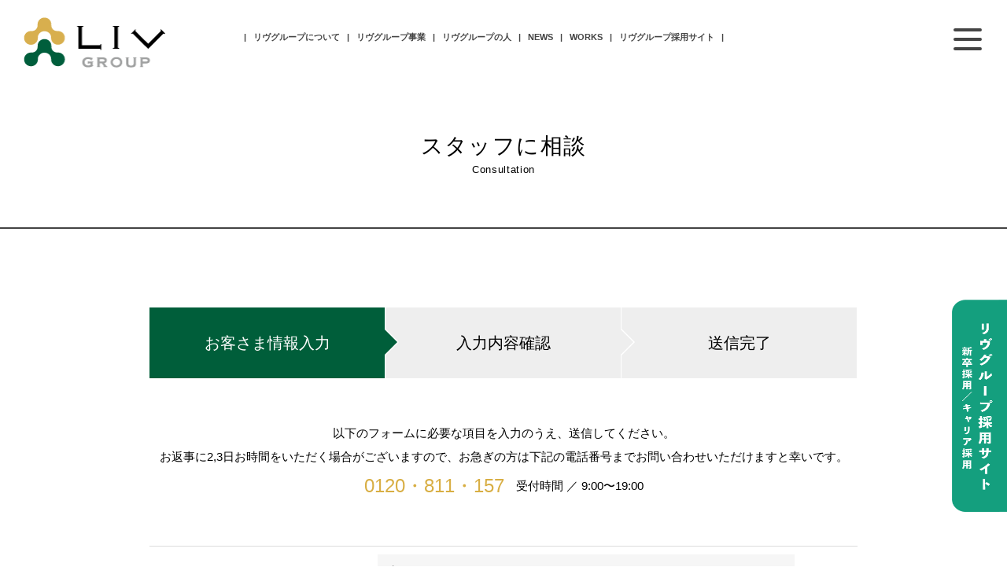

--- FILE ---
content_type: text/html; charset=UTF-8
request_url: https://liv-r.co.jp/consultation/?post_id=3682
body_size: 14134
content:
<!doctype html>
<html>
	<head>
		<meta charset="UTF-8">
		<meta name="viewport" content="target-densitydpi=device-dpi, width=device-width, maximum-scale=2.0, user-scalable=yes">
		<meta http-equiv="Content-Style-Type" content="text/css">
		<meta property="og:title" content="スタッフに相談 | 京都乙訓　注文住宅・リノベーション・大型木造建築ならリヴ">
		<!--<title>リヴグループ・コーポレートサイト｜株式会社リヴ</title>-->
		<meta name="keywords" content="京都乙訓,注文住宅,リノベーション,リフォーム,ガーデン,エクステリア,株式会社リヴ,LIV">
		<!--<meta name="description" content="リヴグループは、京都おとくに（長岡京市・向日市・大山崎町など）で注文住宅・不動産・大型木造・健康・飲食などを事業展開する「まちづくり企業グループ」です。">-->
		<link rel="shortcut icon" href="https://liv-r.co.jp/wp-content/themes/liv-r/img/favicon.ico">
		<link rel="apple-touch-icon-precomposed" href="https://liv-r.co.jp/wp-content/themes/liv-r/img/home_icon.png" />
		<link href="https://liv-r.co.jp/wp-content/themes/liv-r/css/html5reset-1.6.1.css" rel="stylesheet">
		<link href="https://liv-r.co.jp/wp-content/themes/liv-r/css/layout.css?date=20210201" rel="stylesheet">

		
		<title>スタッフに相談 | 京都乙訓　注文住宅・リノベーション・大型木造建築ならリヴ</title>

					<link href="https://liv-r.co.jp/wp-content/themes/liv-r/css/contents.css" rel="stylesheet">
		
		
		
		
		
		
				
				
					<link href="https://liv-r.co.jp/wp-content/themes/liv-r/css/document.css" rel="stylesheet">
				
				
				
				
				
				
		<link rel="stylesheet" href="https://cdn.jsdelivr.net/bxslider/4.2.12/jquery.bxslider.css">
		<script type="text/javascript" src="https://ajax.googleapis.com/ajax/libs/jquery/3.1.1/jquery.min.js" charset="utf-8"></script>
		<script type="text/javascript" src="https://liv-r.co.jp/wp-content/themes/liv-r/js/jquery.easing.1.3.js" charset="utf-8"></script>
		<script type="text/javascript" src="https://liv-r.co.jp/wp-content/themes/liv-r/js/func.js" charset="utf-8"></script>
		
				
				
				
					<script type='text/javascript' src='https://ajaxzip3.github.io/ajaxzip3.js?ver=1.0'></script>
			<script type="text/javascript" src="https://liv-r.co.jp/wp-content/themes/liv-r/js/form.js" charset="utf-8"></script>
		
				
		<script>
		(function(i,s,o,g,r,a,m){i['GoogleAnalyticsObject']=r;i[r]=i[r]||function(){
		(i[r].q=i[r].q||[]).push(arguments)},i[r].l=1*new Date();a=s.createElement(o),
		m=s.getElementsByTagName(o)[0];a.async=1;a.src=g;m.parentNode.insertBefore(a,m)
		})(window,document,'script','//www.google-analytics.com/analytics.js','ga');
		ga('create', 'UA-41003931-2', 'auto');
		ga('send', 'pageview');
		</script>
		
		<meta name="google-site-verification" content="uHLXTle8f93jI8C3VZqVjtr1Pz4QI_uuv7XP-fBNRnY" />
	<meta name='robots' content='max-image-preview:large' />
<script type="text/javascript">
window._wpemojiSettings = {"baseUrl":"https:\/\/s.w.org\/images\/core\/emoji\/14.0.0\/72x72\/","ext":".png","svgUrl":"https:\/\/s.w.org\/images\/core\/emoji\/14.0.0\/svg\/","svgExt":".svg","source":{"concatemoji":"https:\/\/liv-r.co.jp\/wp-includes\/js\/wp-emoji-release.min.js?ver=6.1.1"}};
/*! This file is auto-generated */
!function(e,a,t){var n,r,o,i=a.createElement("canvas"),p=i.getContext&&i.getContext("2d");function s(e,t){var a=String.fromCharCode,e=(p.clearRect(0,0,i.width,i.height),p.fillText(a.apply(this,e),0,0),i.toDataURL());return p.clearRect(0,0,i.width,i.height),p.fillText(a.apply(this,t),0,0),e===i.toDataURL()}function c(e){var t=a.createElement("script");t.src=e,t.defer=t.type="text/javascript",a.getElementsByTagName("head")[0].appendChild(t)}for(o=Array("flag","emoji"),t.supports={everything:!0,everythingExceptFlag:!0},r=0;r<o.length;r++)t.supports[o[r]]=function(e){if(p&&p.fillText)switch(p.textBaseline="top",p.font="600 32px Arial",e){case"flag":return s([127987,65039,8205,9895,65039],[127987,65039,8203,9895,65039])?!1:!s([55356,56826,55356,56819],[55356,56826,8203,55356,56819])&&!s([55356,57332,56128,56423,56128,56418,56128,56421,56128,56430,56128,56423,56128,56447],[55356,57332,8203,56128,56423,8203,56128,56418,8203,56128,56421,8203,56128,56430,8203,56128,56423,8203,56128,56447]);case"emoji":return!s([129777,127995,8205,129778,127999],[129777,127995,8203,129778,127999])}return!1}(o[r]),t.supports.everything=t.supports.everything&&t.supports[o[r]],"flag"!==o[r]&&(t.supports.everythingExceptFlag=t.supports.everythingExceptFlag&&t.supports[o[r]]);t.supports.everythingExceptFlag=t.supports.everythingExceptFlag&&!t.supports.flag,t.DOMReady=!1,t.readyCallback=function(){t.DOMReady=!0},t.supports.everything||(n=function(){t.readyCallback()},a.addEventListener?(a.addEventListener("DOMContentLoaded",n,!1),e.addEventListener("load",n,!1)):(e.attachEvent("onload",n),a.attachEvent("onreadystatechange",function(){"complete"===a.readyState&&t.readyCallback()})),(e=t.source||{}).concatemoji?c(e.concatemoji):e.wpemoji&&e.twemoji&&(c(e.twemoji),c(e.wpemoji)))}(window,document,window._wpemojiSettings);
</script>
<style type="text/css">
img.wp-smiley,
img.emoji {
	display: inline !important;
	border: none !important;
	box-shadow: none !important;
	height: 1em !important;
	width: 1em !important;
	margin: 0 0.07em !important;
	vertical-align: -0.1em !important;
	background: none !important;
	padding: 0 !important;
}
</style>
	<link rel='stylesheet' id='mw-wp-form-css' href='https://liv-r.co.jp/wp-content/plugins/mw-wp-form/css/style.css?ver=6.1.1' type='text/css' media='all' />
<link rel='stylesheet' id='wp-block-library-css' href='https://liv-r.co.jp/wp-includes/css/dist/block-library/style.min.css?ver=6.1.1' type='text/css' media='all' />
<link rel='stylesheet' id='classic-theme-styles-css' href='https://liv-r.co.jp/wp-includes/css/classic-themes.min.css?ver=1' type='text/css' media='all' />
<style id='global-styles-inline-css' type='text/css'>
body{--wp--preset--color--black: #000000;--wp--preset--color--cyan-bluish-gray: #abb8c3;--wp--preset--color--white: #ffffff;--wp--preset--color--pale-pink: #f78da7;--wp--preset--color--vivid-red: #cf2e2e;--wp--preset--color--luminous-vivid-orange: #ff6900;--wp--preset--color--luminous-vivid-amber: #fcb900;--wp--preset--color--light-green-cyan: #7bdcb5;--wp--preset--color--vivid-green-cyan: #00d084;--wp--preset--color--pale-cyan-blue: #8ed1fc;--wp--preset--color--vivid-cyan-blue: #0693e3;--wp--preset--color--vivid-purple: #9b51e0;--wp--preset--gradient--vivid-cyan-blue-to-vivid-purple: linear-gradient(135deg,rgba(6,147,227,1) 0%,rgb(155,81,224) 100%);--wp--preset--gradient--light-green-cyan-to-vivid-green-cyan: linear-gradient(135deg,rgb(122,220,180) 0%,rgb(0,208,130) 100%);--wp--preset--gradient--luminous-vivid-amber-to-luminous-vivid-orange: linear-gradient(135deg,rgba(252,185,0,1) 0%,rgba(255,105,0,1) 100%);--wp--preset--gradient--luminous-vivid-orange-to-vivid-red: linear-gradient(135deg,rgba(255,105,0,1) 0%,rgb(207,46,46) 100%);--wp--preset--gradient--very-light-gray-to-cyan-bluish-gray: linear-gradient(135deg,rgb(238,238,238) 0%,rgb(169,184,195) 100%);--wp--preset--gradient--cool-to-warm-spectrum: linear-gradient(135deg,rgb(74,234,220) 0%,rgb(151,120,209) 20%,rgb(207,42,186) 40%,rgb(238,44,130) 60%,rgb(251,105,98) 80%,rgb(254,248,76) 100%);--wp--preset--gradient--blush-light-purple: linear-gradient(135deg,rgb(255,206,236) 0%,rgb(152,150,240) 100%);--wp--preset--gradient--blush-bordeaux: linear-gradient(135deg,rgb(254,205,165) 0%,rgb(254,45,45) 50%,rgb(107,0,62) 100%);--wp--preset--gradient--luminous-dusk: linear-gradient(135deg,rgb(255,203,112) 0%,rgb(199,81,192) 50%,rgb(65,88,208) 100%);--wp--preset--gradient--pale-ocean: linear-gradient(135deg,rgb(255,245,203) 0%,rgb(182,227,212) 50%,rgb(51,167,181) 100%);--wp--preset--gradient--electric-grass: linear-gradient(135deg,rgb(202,248,128) 0%,rgb(113,206,126) 100%);--wp--preset--gradient--midnight: linear-gradient(135deg,rgb(2,3,129) 0%,rgb(40,116,252) 100%);--wp--preset--duotone--dark-grayscale: url('#wp-duotone-dark-grayscale');--wp--preset--duotone--grayscale: url('#wp-duotone-grayscale');--wp--preset--duotone--purple-yellow: url('#wp-duotone-purple-yellow');--wp--preset--duotone--blue-red: url('#wp-duotone-blue-red');--wp--preset--duotone--midnight: url('#wp-duotone-midnight');--wp--preset--duotone--magenta-yellow: url('#wp-duotone-magenta-yellow');--wp--preset--duotone--purple-green: url('#wp-duotone-purple-green');--wp--preset--duotone--blue-orange: url('#wp-duotone-blue-orange');--wp--preset--font-size--small: 13px;--wp--preset--font-size--medium: 20px;--wp--preset--font-size--large: 36px;--wp--preset--font-size--x-large: 42px;--wp--preset--spacing--20: 0.44rem;--wp--preset--spacing--30: 0.67rem;--wp--preset--spacing--40: 1rem;--wp--preset--spacing--50: 1.5rem;--wp--preset--spacing--60: 2.25rem;--wp--preset--spacing--70: 3.38rem;--wp--preset--spacing--80: 5.06rem;}:where(.is-layout-flex){gap: 0.5em;}body .is-layout-flow > .alignleft{float: left;margin-inline-start: 0;margin-inline-end: 2em;}body .is-layout-flow > .alignright{float: right;margin-inline-start: 2em;margin-inline-end: 0;}body .is-layout-flow > .aligncenter{margin-left: auto !important;margin-right: auto !important;}body .is-layout-constrained > .alignleft{float: left;margin-inline-start: 0;margin-inline-end: 2em;}body .is-layout-constrained > .alignright{float: right;margin-inline-start: 2em;margin-inline-end: 0;}body .is-layout-constrained > .aligncenter{margin-left: auto !important;margin-right: auto !important;}body .is-layout-constrained > :where(:not(.alignleft):not(.alignright):not(.alignfull)){max-width: var(--wp--style--global--content-size);margin-left: auto !important;margin-right: auto !important;}body .is-layout-constrained > .alignwide{max-width: var(--wp--style--global--wide-size);}body .is-layout-flex{display: flex;}body .is-layout-flex{flex-wrap: wrap;align-items: center;}body .is-layout-flex > *{margin: 0;}:where(.wp-block-columns.is-layout-flex){gap: 2em;}.has-black-color{color: var(--wp--preset--color--black) !important;}.has-cyan-bluish-gray-color{color: var(--wp--preset--color--cyan-bluish-gray) !important;}.has-white-color{color: var(--wp--preset--color--white) !important;}.has-pale-pink-color{color: var(--wp--preset--color--pale-pink) !important;}.has-vivid-red-color{color: var(--wp--preset--color--vivid-red) !important;}.has-luminous-vivid-orange-color{color: var(--wp--preset--color--luminous-vivid-orange) !important;}.has-luminous-vivid-amber-color{color: var(--wp--preset--color--luminous-vivid-amber) !important;}.has-light-green-cyan-color{color: var(--wp--preset--color--light-green-cyan) !important;}.has-vivid-green-cyan-color{color: var(--wp--preset--color--vivid-green-cyan) !important;}.has-pale-cyan-blue-color{color: var(--wp--preset--color--pale-cyan-blue) !important;}.has-vivid-cyan-blue-color{color: var(--wp--preset--color--vivid-cyan-blue) !important;}.has-vivid-purple-color{color: var(--wp--preset--color--vivid-purple) !important;}.has-black-background-color{background-color: var(--wp--preset--color--black) !important;}.has-cyan-bluish-gray-background-color{background-color: var(--wp--preset--color--cyan-bluish-gray) !important;}.has-white-background-color{background-color: var(--wp--preset--color--white) !important;}.has-pale-pink-background-color{background-color: var(--wp--preset--color--pale-pink) !important;}.has-vivid-red-background-color{background-color: var(--wp--preset--color--vivid-red) !important;}.has-luminous-vivid-orange-background-color{background-color: var(--wp--preset--color--luminous-vivid-orange) !important;}.has-luminous-vivid-amber-background-color{background-color: var(--wp--preset--color--luminous-vivid-amber) !important;}.has-light-green-cyan-background-color{background-color: var(--wp--preset--color--light-green-cyan) !important;}.has-vivid-green-cyan-background-color{background-color: var(--wp--preset--color--vivid-green-cyan) !important;}.has-pale-cyan-blue-background-color{background-color: var(--wp--preset--color--pale-cyan-blue) !important;}.has-vivid-cyan-blue-background-color{background-color: var(--wp--preset--color--vivid-cyan-blue) !important;}.has-vivid-purple-background-color{background-color: var(--wp--preset--color--vivid-purple) !important;}.has-black-border-color{border-color: var(--wp--preset--color--black) !important;}.has-cyan-bluish-gray-border-color{border-color: var(--wp--preset--color--cyan-bluish-gray) !important;}.has-white-border-color{border-color: var(--wp--preset--color--white) !important;}.has-pale-pink-border-color{border-color: var(--wp--preset--color--pale-pink) !important;}.has-vivid-red-border-color{border-color: var(--wp--preset--color--vivid-red) !important;}.has-luminous-vivid-orange-border-color{border-color: var(--wp--preset--color--luminous-vivid-orange) !important;}.has-luminous-vivid-amber-border-color{border-color: var(--wp--preset--color--luminous-vivid-amber) !important;}.has-light-green-cyan-border-color{border-color: var(--wp--preset--color--light-green-cyan) !important;}.has-vivid-green-cyan-border-color{border-color: var(--wp--preset--color--vivid-green-cyan) !important;}.has-pale-cyan-blue-border-color{border-color: var(--wp--preset--color--pale-cyan-blue) !important;}.has-vivid-cyan-blue-border-color{border-color: var(--wp--preset--color--vivid-cyan-blue) !important;}.has-vivid-purple-border-color{border-color: var(--wp--preset--color--vivid-purple) !important;}.has-vivid-cyan-blue-to-vivid-purple-gradient-background{background: var(--wp--preset--gradient--vivid-cyan-blue-to-vivid-purple) !important;}.has-light-green-cyan-to-vivid-green-cyan-gradient-background{background: var(--wp--preset--gradient--light-green-cyan-to-vivid-green-cyan) !important;}.has-luminous-vivid-amber-to-luminous-vivid-orange-gradient-background{background: var(--wp--preset--gradient--luminous-vivid-amber-to-luminous-vivid-orange) !important;}.has-luminous-vivid-orange-to-vivid-red-gradient-background{background: var(--wp--preset--gradient--luminous-vivid-orange-to-vivid-red) !important;}.has-very-light-gray-to-cyan-bluish-gray-gradient-background{background: var(--wp--preset--gradient--very-light-gray-to-cyan-bluish-gray) !important;}.has-cool-to-warm-spectrum-gradient-background{background: var(--wp--preset--gradient--cool-to-warm-spectrum) !important;}.has-blush-light-purple-gradient-background{background: var(--wp--preset--gradient--blush-light-purple) !important;}.has-blush-bordeaux-gradient-background{background: var(--wp--preset--gradient--blush-bordeaux) !important;}.has-luminous-dusk-gradient-background{background: var(--wp--preset--gradient--luminous-dusk) !important;}.has-pale-ocean-gradient-background{background: var(--wp--preset--gradient--pale-ocean) !important;}.has-electric-grass-gradient-background{background: var(--wp--preset--gradient--electric-grass) !important;}.has-midnight-gradient-background{background: var(--wp--preset--gradient--midnight) !important;}.has-small-font-size{font-size: var(--wp--preset--font-size--small) !important;}.has-medium-font-size{font-size: var(--wp--preset--font-size--medium) !important;}.has-large-font-size{font-size: var(--wp--preset--font-size--large) !important;}.has-x-large-font-size{font-size: var(--wp--preset--font-size--x-large) !important;}
.wp-block-navigation a:where(:not(.wp-element-button)){color: inherit;}
:where(.wp-block-columns.is-layout-flex){gap: 2em;}
.wp-block-pullquote{font-size: 1.5em;line-height: 1.6;}
</style>
<script type='text/javascript' src='https://liv-r.co.jp/wp-includes/js/jquery/jquery.min.js?ver=3.6.1' id='jquery-core-js'></script>
<script type='text/javascript' src='https://liv-r.co.jp/wp-includes/js/jquery/jquery-migrate.min.js?ver=3.3.2' id='jquery-migrate-js'></script>
<link rel="https://api.w.org/" href="https://liv-r.co.jp/wp-json/" /><link rel="alternate" type="application/json" href="https://liv-r.co.jp/wp-json/wp/v2/pages/1113" /><link rel="EditURI" type="application/rsd+xml" title="RSD" href="https://liv-r.co.jp/xmlrpc.php?rsd" />
<link rel="wlwmanifest" type="application/wlwmanifest+xml" href="https://liv-r.co.jp/wp-includes/wlwmanifest.xml" />
<meta name="generator" content="WordPress 6.1.1" />
<link rel="canonical" href="https://liv-r.co.jp/consultation/" />
<link rel='shortlink' href='https://liv-r.co.jp/?p=1113' />
<link rel="alternate" type="application/json+oembed" href="https://liv-r.co.jp/wp-json/oembed/1.0/embed?url=https%3A%2F%2Fliv-r.co.jp%2Fconsultation%2F" />
<link rel="alternate" type="text/xml+oembed" href="https://liv-r.co.jp/wp-json/oembed/1.0/embed?url=https%3A%2F%2Fliv-r.co.jp%2Fconsultation%2F&#038;format=xml" />
</head>

<body>
<!-- 24/04/24 追加 -->
<header id="header2">	
	<nav class="main-nav2" class="clearfix">
		<h1 id="logo2"><a href="https://liv-r.co.jp"><img src="https://liv-r.co.jp/wp-content/themes/liv-r/img/common/logo.png" alt="株式会社リヴ／LIV"></a></h1>
		<ul id="grabal-nav2" class="clearfix">
			<!-- 24/04/24 変更 <li><a href="/info/">NEWS</a></li> -->
			<li><a href="https://liv-r.co.jp/about/vision/">リヴグループについて</a>
				<ul class="child">
					<li><a href="https://liv-r.co.jp/about/vision/">ビジョン</a></li>
					<!-- <li><a href="https://liv-r.co.jp/about/message/">代表メッセージ</a></li> -->
					<li><a href="https://liv-r.co.jp/about/outline/">会社概要</a></li>
					<li><a href="https://liv-r.co.jp/about/sdgs/">SDGs</a></li>
					<li><a href="https://liv-r.co.jp/about/family/">LIV FAMILY</a></li>
					<li><a href="https://liv-r.co.jp/about/good-design/">GOOD DESIGN</a></li>
					<li><a href="https://liv-r.co.jp/about/subaco/">SUBACO<span>レンタルスペース・オフィス</span></a></li>
					<li><a href="https://liv-r.co.jp/about/access/">アクセス</a></li>
				</ul>
			</li>
			<li><a href="https://liv-r.co.jp/#business">リヴグループ事業</a></li>
			<li><a href="https://liv-r.co.jp/staff/">リヴグループの人</a></li>
			<!-- 24/04/24 追加 -->
			<li><a href="/info/">NEWS</a></li>
			<li><a href="/info/works">WORKS</a></li>
			<li><a href="https://liv-r.co.jp/recruit/">リヴグループ採用サイト</a></li>
			<!-- <li><a href="https://liv-r.co.jp/family/">リヴ ファミリー</a></li> -->
			<!-- <li><a href="/video/">動画コンテンツ</a></li>
			<li><a href="/virtual/">ヴァーチャル内覧</a></li> -->
		</ul>
		<nav id="sub-nav" class="clearfix">
			<ul id="icon-nav" class="clearfix">
				<li><a href="https://www.facebook.com/liv.otokuni/" target="_blank" rel="noopener"><img src="https://liv-r.co.jp/wp-content/themes/liv-r/img/common/facebook.png" alt=""></a></li>
				<li><a href="https://www.instagram.com/liv.otokuni/" target="_blank" rel="noopener"><img src="https://liv-r.co.jp/wp-content/themes/liv-r/img/common/instagram.png" alt=""></a></li>
				<li><a href="https://www.youtube.com/channel/UC2uWgdGyqm3O_gv1M-CQ9mQ" target="_blank" rel="noopener"><img src="https://liv-r.co.jp/wp-content/themes/liv-r/img/common/youtube.png" alt=""></a></li>
				<li id="search-btn"><a href="javascript:;"><img src="https://liv-r.co.jp/wp-content/themes/liv-r/img/common/icon-search.png" alt=""></a></li>
			</ul>
			<!-- <ul id="contact-nav" class="clearfix">
				<li><a href="https://liv-r.co.jp/document/">資料請求</a></li>
				<li><a href="https://liv-r.co.jp/contact/">お問い合わせ</a></li>
			</ul> -->
		</nav>
	</nav>
</header>	
<div id="search-block" class="spOnly"><form method="get" action="https://liv-r.co.jp"><input type="text" name="s" id="searchbox" placeholder="お知りになりたい情報を入力してください" /><input name="" type="submit" id="searchbtn" value="検索" /></form></div>

<div id="tab">
	<ul>
	<!-- 24/04/24 <li class="tab-recruit"><a href="https://liv-r.co.jp/recruit/"><img src="https://liv-r.co.jp/wp-content/themes/liv-r/img/common/tab-recruit.png" alt="リヴグループ採用サイト"></a></li> -->
		<!-- <li><a href="https://liv-r.co.jp/virtual/"><img src="https://liv-r.co.jp/wp-content/themes/liv-r/img/common/c-tab2.png" alt="ヴァーチャル内覧会"></a></li>
		<li><a href="https://liv-r.co.jp/document/"><img src="https://liv-r.co.jp/wp-content/themes/liv-r/img/common/c-tab7.png" alt="資料請求"></a></li>
		<li><a href="https://liv-r.co.jp/reservation/"><img src="https://liv-r.co.jp/wp-content/themes/liv-r/img/common/c-tab3.png" alt="来店予約"></a></li> -->
	</ul>
	<ul id="tab-b">
	<li class="tab-recruit"><a href="https://liv-r.co.jp/recruit/"><img src="https://liv-r.co.jp/wp-content/themes/liv-r/img/common/tab-recruit2024.png" alt="リヴグループ採用サイト"></a></li>
	<!-- 24/04/24 <li class="tab-recruit"><a href="https://liv-sh.co.jp/" target="_blank" rel="noopener" ><img src="https://liv-r.co.jp/wp-content/themes/liv-r/img/common/tab-housing.png" alt="注文住宅・リノベーション"></a></li> -->
	</ul>
</div>
<!-- <div id="top-staff"><a href="https://liv-r.co.jp/staff/"><img id="img-staff" src="https://liv-r.co.jp/wp-content/themes/liv-rimg/top/top-staff1.png" alt=""></a></div> -->
<!-- <script> // 読み込みするたびに右下画像（リヴの人）を変更
		var img = new Array();
		img[0] = new Image();
		img[0].src = "https://liv-r.co.jp/wp-content/themes/liv-r/img/top/top-staff1.png";
		img[1] = new Image();
		img[1].src = "https://liv-r.co.jp/wp-content/themes/liv-r/img/top/top-staff2.png";
		img[2] = new Image();
		img[2].src = "https://liv-r.co.jp/wp-content/themes/liv-r/img/top/top-staff3.png";
		
		var select = Math.floor(Math.random() * img.length);
		document.getElementById("img-staff").src=img[select].src; 

</script> -->

<div id="tab-sp">
	<!-- <div id="tab-sp-top"><a href="https://liv-housing.jp/product/"><img src="https://liv-r.co.jp/wp-content/themes/liv-r/img/common/new-tab0-sp.png" alt="リヴの家"></a></div> -->
	<!-- <div id="tab-sp-top"><a href="https://liv-r.co.jp/recruit/"><img src="https://liv-r.co.jp/wp-content/themes/liv-r/img/common/tab-recruit-sp.png" alt="リヴグループ採用サイト"></a></div> -->
	<!-- <ul>
	<li><a href="https://liv-r.co.jp/document/"><img 	src="https://liv-r.co.jp/wp-content/themes/liv-r/img/common/tab5-sp.png" alt="資料請求"></a></li>
		<li><a href="https://liv-r.co.jp/virtual/"><img src="https://liv-r.co.jp/wp-content/themes/liv-r/img/common/tab4-sp.png" alt="ヴァーチャル内覧会"></a></li>
		<li><a href="https://liv-r.co.jp/reservation/"><img src="https://liv-r.co.jp/wp-content/themes/liv-r/img/common/tab6-sp.png" alt="来店予約"></a></li>
	</ul> -->
	<ul>
		<!-- 24/04/24 <li>-->
			 <a href="https://liv-r.co.jp/recruit/"><img src="https://liv-r.co.jp/wp-content/themes/liv-r/img/common/tab-recruit-sp3.png" alt="リヴグループ採用サイト"></a></li></a>
			<!--<li><a href="https://liv-sh.co.jp/" target="_blank" rel="noopener"><img src="https://liv-r.co.jp/wp-content/themes/liv-r/img/common/tab-housing-sp.png" alt="注文住宅・リノベーション"></li>  -->
		<!-- <a href="https://liv-r.co.jp/recruit/"><img src="https://liv-r.co.jp/wp-content/themes/liv-r/img/common/tab-recruit-sp2.png" alt="リヴグループ採用サイト"></a></li><li><a href="https://liv-sh.co.jp/" target="_blank" rel="noopener"><img src="https://liv-r.co.jp/wp-content/themes/liv-r/img/common/tab-housing-sp.png" alt="注文住宅・リノベーション"></a></li> -->
	</ul>
</div>
<div class="menuWrapper"><a href="#menu" id="menuButton2"><span>MENU</span></a></div>
<nav id="sNavi">
	<ul>
		<li><a href="https://liv-r.co.jp">HOME</a></li>
		<!-- 24/04/24 <li><a href="/info/">NEWS</a></li> -->
		<li><a href="https://liv-r.co.jp/about/vision/">リヴグループについて</a>
			<ul class="child">
				<li><a href="https://liv-r.co.jp/about/vision/">ビジョン</a></li>
				<!-- <li><a href="https://liv-r.co.jp/about/message/">代表メッセージ</a></li> -->
				<li><a href="https://liv-r.co.jp/about/outline/">会社概要</a></li>
				<li><a href="https://liv-r.co.jp/about/sdgs/">SDGs</a></li>
				<li><a href="https://liv-r.co.jp/about/family/">LIV FAMILY</a></li>
				<li><a href="https://liv-r.co.jp/about/good-design/">GOOD DESIGN</a></li>
				<li><a href="https://liv-r.co.jp/about/subaco/">SUBACO<span>レンタルスペース・オフィス</span></a></li>
				<li><a href="https://liv-r.co.jp/about/access/">アクセス</a></li>
			</ul>
		</li>
		<li><a href="https://liv-r.co.jp/#business">リヴグループ事業</a></li>
		<li><a href="https://liv-r.co.jp/staff/">リヴグループの人</a></li>
		<!-- 24/04/24 追加 -->
		<li><a href="/info/">NEWS</a></li>
		<li><a href="/info/works">WORKS</a></li>
		<li><a href="https://liv-r.co.jp/recruit/">リヴグループ採用サイト</a></li>
			<!-- <li><a href="https://liv-r.co.jp/family/">リヴ ファミリー</a></li> -->
		<!-- <li><a href="/video/">動画コンテンツ</a></li>
		<li><a href="/virtual/">ヴァーチャル内覧</a></li> -->
		<!-- <li class="document"><a href="https://liv-r.co.jp/document/">資料請求</a></li> -->
		<li class="contact"><a href="https://liv-r.co.jp/contact/">お問い合わせ</a></li>
		<li><a href="https://liv-r.co.jp/reservation/"><strong>来店・オンライン相談予約</strong></a></li>
		<!-- <li><span>リヴの事業部サイト</span>
			<ul class="child">
				<li><a href="https://liv-housing.jp/" target="_blank" rel="noopener">注文住宅</a></li>
				<li><a href="https://liv-renovation.jp/" target="_blank" rel="noopener">リノベーション・リフォーム</a></li>
				<li><a href="https://liv-r.co.jp/garden-exterior/">ガーデン・エクステリア</a></li>
				<li><a href="https://liv-e.jp/" target="_blank" rel="noopener">コンセプト住宅 （分譲）</a></li>
				<li><a href="http://liv-f.jp/" target="_blank" rel="noopener">不動産仲介</a></li>
				<li><a href="http://liv-wood.jp/" target="_blank" rel="noopener">大型木造建築</a></li>
				<li><a href="https://liv-r.co.jp/shop-restaurant/">ショップ・レストラン</a></li>
				<li><a href="http://liv-r.co.jp/kitaeroom/" target="_blank" rel="noopener">きたえる～む</a></li>
			</ul>
		</li> -->
		<li><a href="https://www.instagram.com/liv.otokuni/" target="_blank" rel="noopener">instagram</a></li>
		<li><a href="https://www.facebook.com/liv.otokuni/" target="_blank" rel="noopener">facebook</a></li>
		<li><a href="https://www.youtube.com/channel/UC2uWgdGyqm3O_gv1M-CQ9mQ" target="_blank" rel="noopener">LIVチャンネル</a></li>
	</ul>
</nav><div id="contents">
	<section class="page-title fadein noscl">
		<h1>		スタッフに相談				<span>Consultation</span></h1>
	</section>
		<!--  -->
	<section class="sec-content">
					<div id="document-content" class="document-content">
			<div class="inner input">
				<ol class="flow">
					<li class="select">お客さま<br class="spOnly">情報入力</li>
					<li>入力内容<br class="spOnly">確認</li>
					<li>送信完了</li>
				</ol>
				<section id="intoro">
					<p>以下のフォームに必要な項目を入力のうえ、送信してください。<br>
						お返事に2,3日お時間をいただく場合がございますので、お急ぎの方は下記の電話番号までお問い合わせいただけますと幸いです。</p>
					<div class="tel"><strong>0120・811・157</strong>　受付時間 ／ 9:00〜19:00</div>
				</section>
<div id="mw_wp_form_mw-wp-form-1122" class="mw_wp_form mw_wp_form_input  ">
					<form method="post" action="" enctype="multipart/form-data"><fieldset>
<dl class="formDl">
<dt><span class="need">必須</span>ご希望のスタッフ</dt>
<dd>
<input type="text" name="staffname" id="staffname" class="staffname" size="60" maxlength="255" value="廣田" />
</dd>
</dl>
</fieldset>
<fieldset>
<dl class="formDl">
<dt><span class="need">必須</span>ご希望の相談方法</dt>
<dd>	<span class="mwform-radio-field horizontal-item">
		<label for="type-1">
			<input type="radio" name="type" value="ご来店相談" id="type-1" class="type" />
			<span class="mwform-radio-field-text">ご来店相談</span>
		</label>
	</span>
	<span class="mwform-radio-field horizontal-item">
		<label for="type-2">
			<input type="radio" name="type" value="オンライン相談" id="type-2" class="type" />
			<span class="mwform-radio-field-text">オンライン相談</span>
		</label>
	</span>

<input type="hidden" name="__children[type][]" value="{&quot;\u3054\u6765\u5e97\u76f8\u8ac7&quot;:&quot;\u3054\u6765\u5e97\u76f8\u8ac7&quot;,&quot;\u30aa\u30f3\u30e9\u30a4\u30f3\u76f8\u8ac7&quot;:&quot;\u30aa\u30f3\u30e9\u30a4\u30f3\u76f8\u8ac7&quot;}" />
</dd>
</dl>
</fieldset>
<fieldset>
<dl class="formDl">
<dt><span class="need">必須</span>ご希望の日時</dt>
<dd>
<p>
<input type="text" name="date" id="date" class="date" size="30" value="" placeholder="ご希望日を選択してください"/>
<script type="text/javascript">
jQuery(function($) {
	$("input[name='date']").datepicker({
		"yearSuffix":"\u5e74","dateFormat":"yy\u5e74mm\u6708dd\u65e5","dayNames":["\u65e5\u66dc\u65e5","\u6708\u66dc\u65e5","\u706b\u66dc\u65e5","\u6c34\u66dc\u65e5","\u6728\u66dc\u65e5","\u91d1\u66dc\u65e5","\u571f\u66dc\u65e5"],"dayNamesMin":["\u65e5","\u6708","\u706b","\u6c34","\u6728","\u91d1","\u571f"],"dayNamesShort":["\u65e5\u66dc","\u6708\u66dc","\u706b\u66dc","\u6c34\u66dc","\u6728\u66dc","\u91d1\u66dc","\u571f\u66dc"],"monthNames":["1\u6708","2\u6708","3\u6708","4\u6708","5\u6708","6\u6708","7\u6708","8\u6708","9\u6708","10\u6708","11\u6708","12\u6708"],"monthNamesShort":["1\u6708","2\u6708","3\u6708","4\u6708","5\u6708","6\u6708","7\u6708","8\u6708","9\u6708","10\u6708","11\u6708","12\u6708"],"maxDate":"+90d","minDate":"+1d"	});
});
</script>
</p>
<div class="select-wrap" style="margin: 0.5em 0 0 0;">
<select name="time" id="time" class="time">
			<option value="10:00〜" >
			10:00〜		</option>
			<option value="10:30〜" >
			10:30〜		</option>
			<option value="11:00〜" >
			11:00〜		</option>
			<option value="11:30〜" >
			11:30〜		</option>
			<option value="12:00〜" >
			12:00〜		</option>
			<option value="12:30〜" >
			12:30〜		</option>
			<option value="13:00〜" >
			13:00〜		</option>
			<option value="13:30〜" >
			13:30〜		</option>
			<option value="14:00〜" >
			14:00〜		</option>
			<option value="14:30〜" >
			14:30〜		</option>
			<option value="15:00〜" >
			15:00〜		</option>
			<option value="15:30〜" >
			15:30〜		</option>
			<option value="16:00〜" >
			16:00〜		</option>
			<option value="16:30〜" >
			16:30〜		</option>
			<option value="17:00〜" >
			17:00〜		</option>
			<option value="17:30〜" >
			17:30〜		</option>
			<option value="18:00〜" >
			18:00〜		</option>
			<option value="18:30〜" >
			18:30〜		</option>
			<option value="19:00〜" >
			19:00〜		</option>
			<option value="19:30〜" >
			19:30〜		</option>
			<option value="20:00〜" >
			20:00〜		</option>
			<option value="20:30〜" >
			20:30〜		</option>
			<option value="21:00〜" >
			21:00〜		</option>
			<option value="21:30〜" >
			21:30〜		</option>
	</select>

<input type="hidden" name="__children[time][]" value="{&quot;10:00\u301c&quot;:&quot;10:00\u301c&quot;,&quot;10:30\u301c&quot;:&quot;10:30\u301c&quot;,&quot;11:00\u301c&quot;:&quot;11:00\u301c&quot;,&quot;11:30\u301c&quot;:&quot;11:30\u301c&quot;,&quot;12:00\u301c&quot;:&quot;12:00\u301c&quot;,&quot;12:30\u301c&quot;:&quot;12:30\u301c&quot;,&quot;13:00\u301c&quot;:&quot;13:00\u301c&quot;,&quot;13:30\u301c&quot;:&quot;13:30\u301c&quot;,&quot;14:00\u301c&quot;:&quot;14:00\u301c&quot;,&quot;14:30\u301c&quot;:&quot;14:30\u301c&quot;,&quot;15:00\u301c&quot;:&quot;15:00\u301c&quot;,&quot;15:30\u301c&quot;:&quot;15:30\u301c&quot;,&quot;16:00\u301c&quot;:&quot;16:00\u301c&quot;,&quot;16:30\u301c&quot;:&quot;16:30\u301c&quot;,&quot;17:00\u301c&quot;:&quot;17:00\u301c&quot;,&quot;17:30\u301c&quot;:&quot;17:30\u301c&quot;,&quot;18:00\u301c&quot;:&quot;18:00\u301c&quot;,&quot;18:30\u301c&quot;:&quot;18:30\u301c&quot;,&quot;19:00\u301c&quot;:&quot;19:00\u301c&quot;,&quot;19:30\u301c&quot;:&quot;19:30\u301c&quot;,&quot;20:00\u301c&quot;:&quot;20:00\u301c&quot;,&quot;20:30\u301c&quot;:&quot;20:30\u301c&quot;,&quot;21:00\u301c&quot;:&quot;21:00\u301c&quot;,&quot;21:30\u301c&quot;:&quot;21:30\u301c&quot;}" />
</div>
<p style="padding: 0.5em 0 0 0;">※ご希望に添えない場合がございます。<br />
※詳細はスタッフにご相談ください。 <br />
※毎週水曜日は定休日です。 <br />
※ＧＷ、夏季、年末年始の休暇についてはホームページのＮＥＷＳでお知らせします。<br />
ご確認をお願いします。 <br />
※前日・当日のご予約についてはお電話をください。</p>
</dd>
</dl>
</fieldset>
<fieldset>
<dl class="formDl">
<dt><span class="need">必須</span>お名前</dt>
<dd>
<input type="text" name="name" id="name" class="name" size="60" maxlength="255" value="" />
</dd>
</dl>
</fieldset>
<fieldset>
<dl class="formDl">
<dt><span class="need">必須</span>フリガナ</dt>
<dd>
<input type="text" name="kana" id="kana" class="kana" size="60" maxlength="255" value="" />
</dd>
</dl>
</fieldset>
<fieldset>
<dl class="formDl">
<dt><span class="need">必須</span>メールアドレス</dt>
<dd>
<input type="email" name="email" id="email" class="email" size="60" maxlength="255" value="" data-conv-half-alphanumeric="true"/>
</dd>
</dl>
</fieldset>
<fieldset>
<dl class="formDl">
<dt>郵便番号</dt>
<dd>
<p>
<input type="text" name="zip1" class="zip1 short" size="60" value="" />
</p>
<div class="hyphen">-</div>
<p>
<input type="text" name="zip2" id="addressNum" class="zip2 short" size="60" value="" />
</p>
</dd>
</dl>
</fieldset>
<fieldset>
<dl class="formDl">
<dt>ご住所</dt>
<dd>
<div class="form-rowG">
<div class="select-wrap">
<select name="pref" id="pref" class="pref">
			<option value="" selected='selected'>
					</option>
			<option value="北海道" >
			北海道		</option>
			<option value="青森県" >
			青森県		</option>
			<option value="岩手県" >
			岩手県		</option>
			<option value="宮城県" >
			宮城県		</option>
			<option value="秋田県" >
			秋田県		</option>
			<option value="山形県" >
			山形県		</option>
			<option value="福島県" >
			福島県		</option>
			<option value="茨城県" >
			茨城県		</option>
			<option value="栃木県" >
			栃木県		</option>
			<option value="群馬県" >
			群馬県		</option>
			<option value="埼玉県" >
			埼玉県		</option>
			<option value="千葉県" >
			千葉県		</option>
			<option value="東京都" >
			東京都		</option>
			<option value="神奈川県" >
			神奈川県		</option>
			<option value="新潟県" >
			新潟県		</option>
			<option value="山梨県" >
			山梨県		</option>
			<option value="長野県" >
			長野県		</option>
			<option value="富山県" >
			富山県		</option>
			<option value="石川県" >
			石川県		</option>
			<option value="福井県" >
			福井県		</option>
			<option value="岐阜県" >
			岐阜県		</option>
			<option value="静岡県" >
			静岡県		</option>
			<option value="愛知県" >
			愛知県		</option>
			<option value="三重県" >
			三重県		</option>
			<option value="滋賀県" >
			滋賀県		</option>
			<option value="京都府" >
			京都府		</option>
			<option value="大阪府" >
			大阪府		</option>
			<option value="兵庫県" >
			兵庫県		</option>
			<option value="奈良県" >
			奈良県		</option>
			<option value="和歌山県" >
			和歌山県		</option>
			<option value="鳥取県" >
			鳥取県		</option>
			<option value="島根県" >
			島根県		</option>
			<option value="岡山県" >
			岡山県		</option>
			<option value="広島県" >
			広島県		</option>
			<option value="山口県" >
			山口県		</option>
			<option value="徳島県" >
			徳島県		</option>
			<option value="香川県" >
			香川県		</option>
			<option value="愛媛県" >
			愛媛県		</option>
			<option value="高知県" >
			高知県		</option>
			<option value="福岡県" >
			福岡県		</option>
			<option value="佐賀県" >
			佐賀県		</option>
			<option value="長崎県" >
			長崎県		</option>
			<option value="熊本県" >
			熊本県		</option>
			<option value="大分県" >
			大分県		</option>
			<option value="宮崎県" >
			宮崎県		</option>
			<option value="鹿児島県" >
			鹿児島県		</option>
			<option value="沖縄県" >
			沖縄県		</option>
	</select>

<input type="hidden" name="__children[pref][]" value="{&quot;&quot;:&quot;&quot;,&quot;\u5317\u6d77\u9053&quot;:&quot;\u5317\u6d77\u9053&quot;,&quot;\u9752\u68ee\u770c&quot;:&quot;\u9752\u68ee\u770c&quot;,&quot;\u5ca9\u624b\u770c&quot;:&quot;\u5ca9\u624b\u770c&quot;,&quot;\u5bae\u57ce\u770c&quot;:&quot;\u5bae\u57ce\u770c&quot;,&quot;\u79cb\u7530\u770c&quot;:&quot;\u79cb\u7530\u770c&quot;,&quot;\u5c71\u5f62\u770c&quot;:&quot;\u5c71\u5f62\u770c&quot;,&quot;\u798f\u5cf6\u770c&quot;:&quot;\u798f\u5cf6\u770c&quot;,&quot;\u8328\u57ce\u770c&quot;:&quot;\u8328\u57ce\u770c&quot;,&quot;\u6803\u6728\u770c&quot;:&quot;\u6803\u6728\u770c&quot;,&quot;\u7fa4\u99ac\u770c&quot;:&quot;\u7fa4\u99ac\u770c&quot;,&quot;\u57fc\u7389\u770c&quot;:&quot;\u57fc\u7389\u770c&quot;,&quot;\u5343\u8449\u770c&quot;:&quot;\u5343\u8449\u770c&quot;,&quot;\u6771\u4eac\u90fd&quot;:&quot;\u6771\u4eac\u90fd&quot;,&quot;\u795e\u5948\u5ddd\u770c&quot;:&quot;\u795e\u5948\u5ddd\u770c&quot;,&quot;\u65b0\u6f5f\u770c&quot;:&quot;\u65b0\u6f5f\u770c&quot;,&quot;\u5c71\u68a8\u770c&quot;:&quot;\u5c71\u68a8\u770c&quot;,&quot;\u9577\u91ce\u770c&quot;:&quot;\u9577\u91ce\u770c&quot;,&quot;\u5bcc\u5c71\u770c&quot;:&quot;\u5bcc\u5c71\u770c&quot;,&quot;\u77f3\u5ddd\u770c&quot;:&quot;\u77f3\u5ddd\u770c&quot;,&quot;\u798f\u4e95\u770c&quot;:&quot;\u798f\u4e95\u770c&quot;,&quot;\u5c90\u961c\u770c&quot;:&quot;\u5c90\u961c\u770c&quot;,&quot;\u9759\u5ca1\u770c&quot;:&quot;\u9759\u5ca1\u770c&quot;,&quot;\u611b\u77e5\u770c&quot;:&quot;\u611b\u77e5\u770c&quot;,&quot;\u4e09\u91cd\u770c&quot;:&quot;\u4e09\u91cd\u770c&quot;,&quot;\u6ecb\u8cc0\u770c&quot;:&quot;\u6ecb\u8cc0\u770c&quot;,&quot;\u4eac\u90fd\u5e9c&quot;:&quot;\u4eac\u90fd\u5e9c&quot;,&quot;\u5927\u962a\u5e9c&quot;:&quot;\u5927\u962a\u5e9c&quot;,&quot;\u5175\u5eab\u770c&quot;:&quot;\u5175\u5eab\u770c&quot;,&quot;\u5948\u826f\u770c&quot;:&quot;\u5948\u826f\u770c&quot;,&quot;\u548c\u6b4c\u5c71\u770c&quot;:&quot;\u548c\u6b4c\u5c71\u770c&quot;,&quot;\u9ce5\u53d6\u770c&quot;:&quot;\u9ce5\u53d6\u770c&quot;,&quot;\u5cf6\u6839\u770c&quot;:&quot;\u5cf6\u6839\u770c&quot;,&quot;\u5ca1\u5c71\u770c&quot;:&quot;\u5ca1\u5c71\u770c&quot;,&quot;\u5e83\u5cf6\u770c&quot;:&quot;\u5e83\u5cf6\u770c&quot;,&quot;\u5c71\u53e3\u770c&quot;:&quot;\u5c71\u53e3\u770c&quot;,&quot;\u5fb3\u5cf6\u770c&quot;:&quot;\u5fb3\u5cf6\u770c&quot;,&quot;\u9999\u5ddd\u770c&quot;:&quot;\u9999\u5ddd\u770c&quot;,&quot;\u611b\u5a9b\u770c&quot;:&quot;\u611b\u5a9b\u770c&quot;,&quot;\u9ad8\u77e5\u770c&quot;:&quot;\u9ad8\u77e5\u770c&quot;,&quot;\u798f\u5ca1\u770c&quot;:&quot;\u798f\u5ca1\u770c&quot;,&quot;\u4f50\u8cc0\u770c&quot;:&quot;\u4f50\u8cc0\u770c&quot;,&quot;\u9577\u5d0e\u770c&quot;:&quot;\u9577\u5d0e\u770c&quot;,&quot;\u718a\u672c\u770c&quot;:&quot;\u718a\u672c\u770c&quot;,&quot;\u5927\u5206\u770c&quot;:&quot;\u5927\u5206\u770c&quot;,&quot;\u5bae\u5d0e\u770c&quot;:&quot;\u5bae\u5d0e\u770c&quot;,&quot;\u9e7f\u5150\u5cf6\u770c&quot;:&quot;\u9e7f\u5150\u5cf6\u770c&quot;,&quot;\u6c96\u7e04\u770c&quot;:&quot;\u6c96\u7e04\u770c&quot;}" />
</div>
</div>
<div class="form-rowG">
<input type="text" name="addr" id="addr" class="addr" size="60" maxlength="255" value="" />
</div>
</dd>
</dl>
</fieldset>
<fieldset>
<dl class="formDl">
<dt><span class="need">必須</span>お電話番号</dt>
<dd>
<input type="text" name="tel" class="tel" size="60" value="" />
</dd>
</dl>
</fieldset>
<fieldset>
<dl class="formDl">
<dt><span class="need">必須</span>ご年齢</dt>
<dd>
<div class="select-wrap">
<select name="age" id="age" class="age">
			<option value="" selected='selected'>
					</option>
			<option value="21-25歳" >
			21-25歳		</option>
			<option value="26-30歳" >
			26-30歳		</option>
			<option value="31-35歳" >
			31-35歳		</option>
			<option value="36-40歳" >
			36-40歳		</option>
			<option value="41-45歳" >
			41-45歳		</option>
			<option value="46-50歳" >
			46-50歳		</option>
			<option value="51-55歳" >
			51-55歳		</option>
			<option value="56-60歳" >
			56-60歳		</option>
			<option value="61-65歳" >
			61-65歳		</option>
			<option value="66-70歳" >
			66-70歳		</option>
	</select>

<input type="hidden" name="__children[age][]" value="{&quot;&quot;:&quot;&quot;,&quot;21-25\u6b73&quot;:&quot;21-25\u6b73&quot;,&quot;26-30\u6b73&quot;:&quot;26-30\u6b73&quot;,&quot;31-35\u6b73&quot;:&quot;31-35\u6b73&quot;,&quot;36-40\u6b73&quot;:&quot;36-40\u6b73&quot;,&quot;41-45\u6b73&quot;:&quot;41-45\u6b73&quot;,&quot;46-50\u6b73&quot;:&quot;46-50\u6b73&quot;,&quot;51-55\u6b73&quot;:&quot;51-55\u6b73&quot;,&quot;56-60\u6b73&quot;:&quot;56-60\u6b73&quot;,&quot;61-65\u6b73&quot;:&quot;61-65\u6b73&quot;,&quot;66-70\u6b73&quot;:&quot;66-70\u6b73&quot;}" />
</div>
</dd>
</dl>
</fieldset>
<fieldset>
<dl class="formDl">
<dt><span class="need">必須</span>リヴを初めてお知りになったきっかけ</dt>
<dd>
<div class="select-wrap">
<select name="trigger" id="trigger" class="trigger">
			<option value="" selected='selected'>
					</option>
			<option value="知人の紹介" >
			知人の紹介		</option>
			<option value="店舗利用" >
			店舗利用		</option>
			<option value="イベント参加" >
			イベント参加		</option>
			<option value="リヴに依頼したことがある" >
			リヴに依頼したことがある		</option>
			<option value="近くの現場を見て" >
			近くの現場を見て		</option>
			<option value="リヴＨＰ" >
			リヴＨＰ		</option>
			<option value="リヴ広報誌HONA" >
			リヴ広報誌HONA		</option>
			<option value="ラジオ" >
			ラジオ		</option>
			<option value="新聞記事" >
			新聞記事		</option>
			<option value="雑誌記事" >
			雑誌記事		</option>
			<option value="ネット検索" >
			ネット検索		</option>
			<option value="ネットニュース" >
			ネットニュース		</option>
			<option value="ネット広告" >
			ネット広告		</option>
			<option value="フェイスブック" >
			フェイスブック		</option>
			<option value="インスタグラム" >
			インスタグラム		</option>
			<option value="新聞折込チラシ" >
			新聞折込チラシ		</option>
			<option value="リビング新聞折込チラシ" >
			リビング新聞折込チラシ		</option>
			<option value="ＤＭ" >
			ＤＭ		</option>
			<option value="スーモカウンター" >
			スーモカウンター		</option>
			<option value="スーモネット" >
			スーモネット		</option>
			<option value="スーモ雑誌" >
			スーモ雑誌		</option>
			<option value="その他" >
			その他		</option>
	</select>

<input type="hidden" name="__children[trigger][]" value="{&quot;&quot;:&quot;&quot;,&quot;\u77e5\u4eba\u306e\u7d39\u4ecb&quot;:&quot;\u77e5\u4eba\u306e\u7d39\u4ecb&quot;,&quot;\u5e97\u8217\u5229\u7528&quot;:&quot;\u5e97\u8217\u5229\u7528&quot;,&quot;\u30a4\u30d9\u30f3\u30c8\u53c2\u52a0&quot;:&quot;\u30a4\u30d9\u30f3\u30c8\u53c2\u52a0&quot;,&quot;\u30ea\u30f4\u306b\u4f9d\u983c\u3057\u305f\u3053\u3068\u304c\u3042\u308b&quot;:&quot;\u30ea\u30f4\u306b\u4f9d\u983c\u3057\u305f\u3053\u3068\u304c\u3042\u308b&quot;,&quot;\u8fd1\u304f\u306e\u73fe\u5834\u3092\u898b\u3066&quot;:&quot;\u8fd1\u304f\u306e\u73fe\u5834\u3092\u898b\u3066&quot;,&quot;\u30ea\u30f4\uff28\uff30&quot;:&quot;\u30ea\u30f4\uff28\uff30&quot;,&quot;\u30ea\u30f4\u5e83\u5831\u8a8cHONA&quot;:&quot;\u30ea\u30f4\u5e83\u5831\u8a8cHONA&quot;,&quot;\u30e9\u30b8\u30aa&quot;:&quot;\u30e9\u30b8\u30aa&quot;,&quot;\u65b0\u805e\u8a18\u4e8b&quot;:&quot;\u65b0\u805e\u8a18\u4e8b&quot;,&quot;\u96d1\u8a8c\u8a18\u4e8b&quot;:&quot;\u96d1\u8a8c\u8a18\u4e8b&quot;,&quot;\u30cd\u30c3\u30c8\u691c\u7d22&quot;:&quot;\u30cd\u30c3\u30c8\u691c\u7d22&quot;,&quot;\u30cd\u30c3\u30c8\u30cb\u30e5\u30fc\u30b9&quot;:&quot;\u30cd\u30c3\u30c8\u30cb\u30e5\u30fc\u30b9&quot;,&quot;\u30cd\u30c3\u30c8\u5e83\u544a&quot;:&quot;\u30cd\u30c3\u30c8\u5e83\u544a&quot;,&quot;\u30d5\u30a7\u30a4\u30b9\u30d6\u30c3\u30af&quot;:&quot;\u30d5\u30a7\u30a4\u30b9\u30d6\u30c3\u30af&quot;,&quot;\u30a4\u30f3\u30b9\u30bf\u30b0\u30e9\u30e0&quot;:&quot;\u30a4\u30f3\u30b9\u30bf\u30b0\u30e9\u30e0&quot;,&quot;\u65b0\u805e\u6298\u8fbc\u30c1\u30e9\u30b7&quot;:&quot;\u65b0\u805e\u6298\u8fbc\u30c1\u30e9\u30b7&quot;,&quot;\u30ea\u30d3\u30f3\u30b0\u65b0\u805e\u6298\u8fbc\u30c1\u30e9\u30b7&quot;:&quot;\u30ea\u30d3\u30f3\u30b0\u65b0\u805e\u6298\u8fbc\u30c1\u30e9\u30b7&quot;,&quot;\uff24\uff2d&quot;:&quot;\uff24\uff2d&quot;,&quot;\u30b9\u30fc\u30e2\u30ab\u30a6\u30f3\u30bf\u30fc&quot;:&quot;\u30b9\u30fc\u30e2\u30ab\u30a6\u30f3\u30bf\u30fc&quot;,&quot;\u30b9\u30fc\u30e2\u30cd\u30c3\u30c8&quot;:&quot;\u30b9\u30fc\u30e2\u30cd\u30c3\u30c8&quot;,&quot;\u30b9\u30fc\u30e2\u96d1\u8a8c&quot;:&quot;\u30b9\u30fc\u30e2\u96d1\u8a8c&quot;,&quot;\u305d\u306e\u4ed6&quot;:&quot;\u305d\u306e\u4ed6&quot;}" />
</div>
</dd>
</dl>
</fieldset>
<dl class="formDl">
<dt><span class="need">必須</span>今回お問い合わせのきっかけ</dt>
<dd>
<div class="select-wrap">
<select name="trigger-toi" id="trigger-toi" class="trigger-toi">
			<option value="" selected='selected'>
					</option>
			<option value="知人の紹介" >
			知人の紹介		</option>
			<option value="店舗利用" >
			店舗利用		</option>
			<option value="イベント参加" >
			イベント参加		</option>
			<option value="リヴに依頼したことがある" >
			リヴに依頼したことがある		</option>
			<option value="近くの現場を見て" >
			近くの現場を見て		</option>
			<option value="リヴＨＰ" >
			リヴＨＰ		</option>
			<option value="リヴ広報誌HONA" >
			リヴ広報誌HONA		</option>
			<option value="ラジオ" >
			ラジオ		</option>
			<option value="新聞記事" >
			新聞記事		</option>
			<option value="雑誌記事" >
			雑誌記事		</option>
			<option value="ネット検索" >
			ネット検索		</option>
			<option value="ネットニュース" >
			ネットニュース		</option>
			<option value="ネット広告" >
			ネット広告		</option>
			<option value="フェイスブック" >
			フェイスブック		</option>
			<option value="インスタグラム" >
			インスタグラム		</option>
			<option value="新聞折込チラシ" >
			新聞折込チラシ		</option>
			<option value="リビング新聞折込チラシ" >
			リビング新聞折込チラシ		</option>
			<option value="ＤＭ" >
			ＤＭ		</option>
			<option value="スーモカウンター" >
			スーモカウンター		</option>
			<option value="スーモネット" >
			スーモネット		</option>
			<option value="スーモ雑誌" >
			スーモ雑誌		</option>
			<option value="その他" >
			その他		</option>
	</select>

<input type="hidden" name="__children[trigger-toi][]" value="{&quot;&quot;:&quot;&quot;,&quot;\u77e5\u4eba\u306e\u7d39\u4ecb&quot;:&quot;\u77e5\u4eba\u306e\u7d39\u4ecb&quot;,&quot;\u5e97\u8217\u5229\u7528&quot;:&quot;\u5e97\u8217\u5229\u7528&quot;,&quot;\u30a4\u30d9\u30f3\u30c8\u53c2\u52a0&quot;:&quot;\u30a4\u30d9\u30f3\u30c8\u53c2\u52a0&quot;,&quot;\u30ea\u30f4\u306b\u4f9d\u983c\u3057\u305f\u3053\u3068\u304c\u3042\u308b&quot;:&quot;\u30ea\u30f4\u306b\u4f9d\u983c\u3057\u305f\u3053\u3068\u304c\u3042\u308b&quot;,&quot;\u8fd1\u304f\u306e\u73fe\u5834\u3092\u898b\u3066&quot;:&quot;\u8fd1\u304f\u306e\u73fe\u5834\u3092\u898b\u3066&quot;,&quot;\u30ea\u30f4\uff28\uff30&quot;:&quot;\u30ea\u30f4\uff28\uff30&quot;,&quot;\u30ea\u30f4\u5e83\u5831\u8a8cHONA&quot;:&quot;\u30ea\u30f4\u5e83\u5831\u8a8cHONA&quot;,&quot;\u30e9\u30b8\u30aa&quot;:&quot;\u30e9\u30b8\u30aa&quot;,&quot;\u65b0\u805e\u8a18\u4e8b&quot;:&quot;\u65b0\u805e\u8a18\u4e8b&quot;,&quot;\u96d1\u8a8c\u8a18\u4e8b&quot;:&quot;\u96d1\u8a8c\u8a18\u4e8b&quot;,&quot;\u30cd\u30c3\u30c8\u691c\u7d22&quot;:&quot;\u30cd\u30c3\u30c8\u691c\u7d22&quot;,&quot;\u30cd\u30c3\u30c8\u30cb\u30e5\u30fc\u30b9&quot;:&quot;\u30cd\u30c3\u30c8\u30cb\u30e5\u30fc\u30b9&quot;,&quot;\u30cd\u30c3\u30c8\u5e83\u544a&quot;:&quot;\u30cd\u30c3\u30c8\u5e83\u544a&quot;,&quot;\u30d5\u30a7\u30a4\u30b9\u30d6\u30c3\u30af&quot;:&quot;\u30d5\u30a7\u30a4\u30b9\u30d6\u30c3\u30af&quot;,&quot;\u30a4\u30f3\u30b9\u30bf\u30b0\u30e9\u30e0&quot;:&quot;\u30a4\u30f3\u30b9\u30bf\u30b0\u30e9\u30e0&quot;,&quot;\u65b0\u805e\u6298\u8fbc\u30c1\u30e9\u30b7&quot;:&quot;\u65b0\u805e\u6298\u8fbc\u30c1\u30e9\u30b7&quot;,&quot;\u30ea\u30d3\u30f3\u30b0\u65b0\u805e\u6298\u8fbc\u30c1\u30e9\u30b7&quot;:&quot;\u30ea\u30d3\u30f3\u30b0\u65b0\u805e\u6298\u8fbc\u30c1\u30e9\u30b7&quot;,&quot;\uff24\uff2d&quot;:&quot;\uff24\uff2d&quot;,&quot;\u30b9\u30fc\u30e2\u30ab\u30a6\u30f3\u30bf\u30fc&quot;:&quot;\u30b9\u30fc\u30e2\u30ab\u30a6\u30f3\u30bf\u30fc&quot;,&quot;\u30b9\u30fc\u30e2\u30cd\u30c3\u30c8&quot;:&quot;\u30b9\u30fc\u30e2\u30cd\u30c3\u30c8&quot;,&quot;\u30b9\u30fc\u30e2\u96d1\u8a8c&quot;:&quot;\u30b9\u30fc\u30e2\u96d1\u8a8c&quot;,&quot;\u305d\u306e\u4ed6&quot;:&quot;\u305d\u306e\u4ed6&quot;}" />
</div>
</dd>
</dl>
<fieldset>
<dl class="formDl">
<dt><span class="need">必須</span>お問い合わせのタイプ※複数選択可</dt>
<dd>
<div class="checkbox-wrap">
	<span class="mwform-checkbox-field horizontal-item">
		<label for="service-1">
			<input type="checkbox" name="service[data][]" value="注文住宅" id="service-1" class="service" />
			<span class="mwform-checkbox-field-text">注文住宅</span>
		</label>
	</span>
	<span class="mwform-checkbox-field horizontal-item">
		<label for="service-2">
			<input type="checkbox" name="service[data][]" value="分譲住宅" id="service-2" class="service" />
			<span class="mwform-checkbox-field-text">分譲住宅</span>
		</label>
	</span>
	<span class="mwform-checkbox-field horizontal-item">
		<label for="service-3">
			<input type="checkbox" name="service[data][]" value="土地からお探し" id="service-3" class="service" />
			<span class="mwform-checkbox-field-text">土地からお探し</span>
		</label>
	</span>
	<span class="mwform-checkbox-field horizontal-item">
		<label for="service-4">
			<input type="checkbox" name="service[data][]" value="リノベーション・リフォーム" id="service-4" class="service" />
			<span class="mwform-checkbox-field-text">リノベーション・リフォーム</span>
		</label>
	</span>
	<span class="mwform-checkbox-field horizontal-item">
		<label for="service-5">
			<input type="checkbox" name="service[data][]" value="ガーデン・エクステリア" id="service-5" class="service" />
			<span class="mwform-checkbox-field-text">ガーデン・エクステリア</span>
		</label>
	</span>
	<span class="mwform-checkbox-field horizontal-item">
		<label for="service-6">
			<input type="checkbox" name="service[data][]" value="大型木造" id="service-6" class="service" />
			<span class="mwform-checkbox-field-text">大型木造</span>
		</label>
	</span>
	<span class="mwform-checkbox-field horizontal-item">
		<label for="service-7">
			<input type="checkbox" name="service[data][]" value="飲食" id="service-7" class="service" />
			<span class="mwform-checkbox-field-text">飲食</span>
		</label>
	</span>
	<span class="mwform-checkbox-field horizontal-item">
		<label for="service-8">
			<input type="checkbox" name="service[data][]" value="介護" id="service-8" class="service" />
			<span class="mwform-checkbox-field-text">介護</span>
		</label>
	</span>
	<span class="mwform-checkbox-field horizontal-item">
		<label for="service-9">
			<input type="checkbox" name="service[data][]" value="その他" id="service-9" class="service" />
			<span class="mwform-checkbox-field-text">その他</span>
		</label>
	</span>

<input type="hidden" name="service[separator]" value="," />

<input type="hidden" name="__children[service][]" value="{&quot;\u6ce8\u6587\u4f4f\u5b85&quot;:&quot;\u6ce8\u6587\u4f4f\u5b85&quot;,&quot;\u5206\u8b72\u4f4f\u5b85&quot;:&quot;\u5206\u8b72\u4f4f\u5b85&quot;,&quot;\u571f\u5730\u304b\u3089\u304a\u63a2\u3057&quot;:&quot;\u571f\u5730\u304b\u3089\u304a\u63a2\u3057&quot;,&quot;\u30ea\u30ce\u30d9\u30fc\u30b7\u30e7\u30f3\u30fb\u30ea\u30d5\u30a9\u30fc\u30e0&quot;:&quot;\u30ea\u30ce\u30d9\u30fc\u30b7\u30e7\u30f3\u30fb\u30ea\u30d5\u30a9\u30fc\u30e0&quot;,&quot;\u30ac\u30fc\u30c7\u30f3\u30fb\u30a8\u30af\u30b9\u30c6\u30ea\u30a2&quot;:&quot;\u30ac\u30fc\u30c7\u30f3\u30fb\u30a8\u30af\u30b9\u30c6\u30ea\u30a2&quot;,&quot;\u5927\u578b\u6728\u9020&quot;:&quot;\u5927\u578b\u6728\u9020&quot;,&quot;\u98f2\u98df&quot;:&quot;\u98f2\u98df&quot;,&quot;\u4ecb\u8b77&quot;:&quot;\u4ecb\u8b77&quot;,&quot;\u305d\u306e\u4ed6&quot;:&quot;\u305d\u306e\u4ed6&quot;}" />
</div>
</dd>
</dl>
</fieldset>
<fieldset>
<dl class="formDl">
<dt>お問い合わせ内容</dt>
<dd>
<textarea name="other" id="other" class="other" cols="50" rows="5" placeholder=""></textarea>
</dd>
</dl>
</fieldset>
<div class="privacy-box">※<a href="/privacy-policy/">プライバシーポリシー</a>を必ずお読みください。　下記内容に同意頂いた場合は、確認画面へお進みください。</div>
<div class="btn-box">
<ul>
	<li></li>
	<li>
<input type="submit" name="submitConfirm" value="確認画面へ" class="submit"/>
</li>
</ul>
</div>
<div class="notice-box">リヴでは、お預かりいたしましたお客様情報は厳重に管理させていただき、資料・イベント案内のお知らせや、 お問い合わせへのご連絡以外には使用いたしません。<br />
万が一送信できない場合は直接 <a href="mailto:info@liv-r.co.jp">info@liv-r.co.jp</a> こちらへメールくださいませ。</div><input type="hidden" id="mw_wp_form_token" name="mw_wp_form_token" value="9abfa53edb" /><input type="hidden" name="_wp_http_referer" value="/consultation/?post_id=3682" /><input type="hidden" name="mw-wp-form-form-id" value="1122" /><input type="hidden" name="mw-wp-form-form-verify-token" value="913c32bea966d87ef2297860e7d9cb70addd6ce8" /></form>
				<!-- end .mw_wp_form --></div>
			</div>
		</div>	</section>
</div>
<section id="office" class="fadein">
	<section class="sec-title">
		<h2>OFFICE GUIDANCE  &amp;  ACCESS<span>事務所案内・アクセス</span></h2>
	</section>
	<section class="sec-content">
		<div id="office-block">
			<div class="office-box clearfix">
				<figure><img src="https://liv-r.co.jp/wp-content/themes/liv-r/img/common/office-head-office.png" alt=""></figure>
				<div class="office-text">
					<h3 class="border_b">リヴグループ SU・BA・CO</h3>
					<ul>
						<li>〒617-0002 <br>
						京都府向日市寺戸町七ノ坪141番地</li>
					</ul>
					<h3>
						リヴ匠建設株式会社
						<br>／洛西口支店
					</h3>
					<ul>
						<li>フリーダイヤル：0120-811-157</li>
						<li>TEL：075-924-2345</li>
						<li>定休日：水曜日</li>
					</ul>
					<h3>
						株式会社リヴ
						<br>／リヴグループ本部
					</h3>
					<ul>
						<li>TEL：075-924-0211</li>
						<li>定休日：水曜日</li>
					</ul>
					<h3>cafe olive</h3>
					<ul>
						<li>カフェ営業時間:9:30〜17:30（L.O.17:00）</li>
						<li>定休日：水曜日</li>
					</ul>
				</div>
			</div>
			<div class="office-box clearfix">
				<figure><img src="https://liv-r.co.jp/wp-content/uploads/2025/12/footer_liv_takumi_gaikan-1.png" alt=""></figure>
				<div class="office-text">
					<h3 class="border_b">リヴグループ 長岡京支店</h3>
					<ul>
						<li>〒617-0814<br>
						京都府長岡京市今里西ノ口13−1</li>
					</ul>
					<h3>
						リヴ匠建設株式会社
						<br>／長岡京支店
					</h3>
					<ul>
						<li>フリーダイヤル：0120-212-858</li>
						<li>TEL：075-874-2222</li>
						<li>定休日：水曜日</li>
					</ul>
					<h3>
						リヴ不動産販売株式会社
						<br>／リヴの仲介
					</h3>
					<ul>
						<li>フリーダイヤル：0120-811-731</li>
						<li>TEL：075-954-0021</li>
						<li>定休日：無</li>
					</ul>
				</div>
			</div>
			<div class="office-box clearfix">
				<div class="office-text">
					<h3 class="border_b">リヴグループ 京都支店</h3>
					<ul>
						<li>〒600-8211<br>
						京都市下京区真苧屋町205ウェル烏丸七条2階</li>
					</ul>
				</div>
			</div>
		</div>
		<div id="area-map-block">
			<dl>
				<dt>【施工エリア】</dt>
				<dd><京都府></dd>
				<dd>向日市、長岡京市、大山崎町、京都市（西京区・伏見区・右京区・南区・下京区・中京区・上京区・北区・左京区・東山区・山科区）、亀岡市、宇治市、城陽市、久御山町、八幡市、京田辺市</dd>
				<dd><大阪府・滋賀県　一部地域></dd>
			</dl>
		</div>
		<div id="map-block">
			<nav id="map-nav">
				<ul>
					<li class="select"><a href="#"><span>リヴグループ SU・BA・CO</span></a></li>
					<li><a href="#"><span>リヴグループ 長岡京支店</span></a></li>
					<li><a href="#"><span>リヴグループ 京都支店</span></a></li>
				</ul>
			</nav>
			<div id="map">
				<div id="map0"><iframe src="https://www.google.com/maps/embed?pb=!1m18!1m12!1m3!1d13079.285051351835!2d135.69486780415272!3d34.96108828027228!2m3!1f0!2f0!3f0!3m2!1i1024!2i768!4f13.1!3m3!1m2!1s0x600106dba91d5023%3A0x89e423202de0f312!2z77yI5qCq77yJ44Oq44O0!5e0!3m2!1sja!2sjp!4v1579755816812!5m2!1sja!2sjp" width="1196" height="410" frameborder="0" style="border:0;" allowfullscreen=""></iframe></div>
				<div id="map1"><iframe src="https://www.google.com/maps/embed?pb=!1m18!1m12!1m3!1d13083.511133525208!2d135.67766890415226!3d34.93460198027883!2m3!1f0!2f0!3f0!3m2!1i1024!2i768!4f13.1!3m3!1m2!1s0x60010411e8ac21a5%3A0x20ff2cc21f2147e9!2z44CSNjE3LTA4MTQg5Lqs6YO95bqc6ZW35bKh5Lqs5biC5LuK6YeM6KW_44OO5Y-j77yR77yT4oiS77yR!5e0!3m2!1sja!2sjp!4v1579755945938!5m2!1sja!2sjp" width="1196" height="410" frameborder="0" style="border:0;" allowfullscreen=""></iframe></div>
				<div id="map2"><iframe src="https://www.google.com/maps/embed?pb=!1m18!1m12!1m3!1d6537.383788812797!2d135.75604956921558!3d34.98938148026509!2m3!1f0!2f0!3f0!3m2!1i1024!2i768!4f13.1!3m3!1m2!1s0x600108aff2d77c75%3A0x679667de36be4699!2z44CSNjAwLTgyMTEg5Lqs6YO95bqc5Lqs6YO95biC5LiL5Lqs5Yy655yf6Iun5bGL55S677yS77yQ77yV!5e0!3m2!1sja!2sjp!4v1579756048370!5m2!1sja!2sjp" width="1196" height="410" frameborder="0" style="border:0;" allowfullscreen=""></iframe></div>
			</div>
		</div>
	</section>
</section>
<!-- 24/04/24 <section id="contact" class="fadein">
	<ul>
		<li class="document"><a href="https://liv-r.co.jp/document/"><span>資料請求</span></a></li>
		<li class="contact"><a href="https://liv-r.co.jp/contact/"><span>お問い合わせ</span></a></li>
	</ul>
	<div class="pagetop"><a href="#pagetop"><img src="https://liv-r.co.jp/wp-content/themes/liv-r/img/common/pagetop.png" alt="next"></a></div>
</section> -->
<section id="footer-navi" class="clearfix fadein">
	<nav>
		<ul id="grabal-nav-f" class="clearfix">
			<li><a href="https://liv-r.co.jp">HOME</a></li>
			<!-- 24/04/24 <li><a href="/info/">NEWS</a></li> -->
			<li><a href="https://liv-r.co.jp/about/vision/">			<li><a href="https://liv-r.co.jp/about/vision/">リヴグループについて</a></li>
			<li><a href="https://liv-r.co.jp/work/">リヴグループ事業</a></li>
			<li><a href="https://liv-r.co.jp/staff/">リヴグループの人</a></li>
			<!-- 24/04/24 追加 -->
			<li><a href="/info/">NEWS</a></li>
			<li><a href="/news-works/">WORKS</a></li>
			<li><a href="https://liv-r.co.jp/recruit/">リヴグループ採用サイト</a></li>
		</ul>
		<ul id="sub-nav-f" class="clearfix">
			<li><a href="https://www.instagram.com/liv.otokuni/" target="_blank"><img src="https://liv-r.co.jp/wp-content/themes/liv-r/img/common/instagram.png" alt=""></a></li>
			<li><a href="https://www.facebook.com/liv.otokuni/" target="_blank"><img src="https://liv-r.co.jp/wp-content/themes/liv-r/img/common/facebook.png" alt=""></a></li>
			<li><a href="https://www.youtube.com/channel/UC2uWgdGyqm3O_gv1M-CQ9mQ" target="_blank"><img src="https://liv-r.co.jp/wp-content/themes/liv-r/img/common/youtube.png" alt=""></a></li>
		</ul>
	</nav>
</section>
<footer id="footer" class="clearfix fadein">
	<div id="footer-logo"><a href="https://liv-r.co.jp"><img src="https://liv-r.co.jp/wp-content/themes/liv-r/img/common/footer-logo2.png" alt="株式会社リヴ／LIV"></a></div>
	<div id="copyright">Copyright © 2020 LiV.co.Ltd. All rights reserved.</div>
	<nav>
		<ul class="clearfix">
			<!--<li><a href="https://liv-r.co.jp/sitemap/">> Site map</a></li>-->
			<li><a href="https://liv-r.co.jp/privacy-policy/">> Privacy policy</a></li>
		</ul>
	</nav>
</footer>
<link rel='stylesheet' id='jquery.ui-css' href='//ajax.googleapis.com/ajax/libs/jqueryui/1.13.2/themes/smoothness/jquery-ui.min.css?ver=1.13.2' type='text/css' media='all' />
<script type='text/javascript' src='https://liv-r.co.jp/wp-content/plugins/mw-wp-form/js/form.js?ver=6.1.1' id='mw-wp-form-js'></script>
<script type='text/javascript' src='https://liv-r.co.jp/wp-includes/js/jquery/ui/core.min.js?ver=1.13.2' id='jquery-ui-core-js'></script>
<script type='text/javascript' src='https://liv-r.co.jp/wp-includes/js/jquery/ui/datepicker.min.js?ver=1.13.2' id='jquery-ui-datepicker-js'></script>
</body>
</html>

<style>
	#office .office-box h3 {
		line-height: 1.2rem;
	}
	#office .office-box .border_b {
		border-bottom: solid 1px #000;
		display: inline;
	}
	#office .office-box ul {
		margin: .3rem auto 1rem auto;
	}
</style>


--- FILE ---
content_type: text/css
request_url: https://liv-r.co.jp/wp-content/themes/liv-r/css/layout.css?date=20210201
body_size: 5710
content:
@charset "UTF-8";
/* CSS Document */



/****************************************************************************************************
初期設定
****************************************************************************************************/

/* IE8以下への対応 */
article, aside, figure, figcaption, footer, header, nav, section {
	display:block;
}
/* IE8以下への対応 */

.pcOnly {
	display:block;
}
span.pcOnly,
i.pcOnly {
	display:inline;
}
.spOnly {
	display:none;
}

html,body{
	text-align:center;
	font-family:'Hiragino Sans', 'Noto Sans JP', 'ヒラギノ角ゴシック', Hiragino Kaku Gothic ProN, 'ヒラギノ角ゴ ProN W3', 'Noto Sans', Roboto, 'Droid Sans', YuGothic, '游ゴシック', Meiryo, 'メイリオ', Verdana, 'ＭＳ Ｐゴシック', sans-serif;
	/*font-family: -apple-system, BlinkMacSystemFont, 'Helvetica Neue', 'Segoe UI', YuGothic, 'Yu Gothic Medium', 'Hiragino Sans', 'Hiragino Kaku Gothic ProN', Meiryo, sans-serif;*/
	/*-webkit-font-smoothing:antialiased;
	-webkit-text-size-adjust:100%;*/
	font-weight:300;
	width:100%;
	color:#000;
	font-feature-settings:"palt";
	scroll-padding-top:121px;
}

	
* {
	box-sizing:border-box;
}
img {
	vertical-align:top;
}
strong {
	font-weight:600;
}
a {
	color:#000;
	text-decoration:none;
	-webkit-transition:opacity .3s;
	-moz-transition:opacity .3s;
	transition:opacity .3s;
}
a:hover {
	opacity:.6;
}

/* clear fix */
.clearfix:before,
.clearfix:after {
	content:" ";
	display:table;
}
.clearfix:after {
	clear:both;
}
.clearfix {
	*zoom:1;
}
/* clear fix */

.fadein {
	opacity: 0;
	transform : translate(0, 30px);
	transition : all 1000ms;
}
.fadein.noscl {
	opacity: 0;
	transform : translate(0, 0);
	transition : all 1000ms;
}

.fadein.scrollin{
	opacity: 1;
	transform: translate(0, 0);
}





/****************************************************************************************************
header
****************************************************************************************************/
#header {
	position:fixed;
	top:0;
	left:0;
	width:100%;
	height:100px;
	text-align:left;
	z-index:100;
	/* 24/04/24 background:#F6F6F6; */
}

/* 24/04/24 追加 */
#header2 {
	position:fixed;
	top:0;
	left:0;
	width:100%;
	height:100px;
	text-align:left;
	z-index:100;
	background: #FFF;
	/* border:1px solid #444; */
}

#home-btn {
	float:left;
	width:100px;
	height:100px;
	background:#444;
}
#home-btn a {
	display:block;
	width:100%;
	height:100%;
	color:#FFF;
	font-size:13px;
	font-weight:500;
	letter-spacing:0.05em;
	line-height:100px;
	text-align:center;
}

.menuWrapper {
	position:fixed;
	top:0;
	right:0;
	width:100px;
	height:100px;
	z-index:2000;
	/* 24/04/24 background:#444; */
}
#menuButton {
	overflow:hidden;
	display:block;
	position:relative;
	width:100%;
	height:100%;
	cursor:pointer;
	z-index:2000;
}

#menuButton span,
#menuButton::before,
#menuButton::after {
	display:block;
	position:absolute;
	top:0;
	bottom:0;
	left:0;
	right:0;
	width:36px;
	height:4px;
	margin:auto;
	background:#FFF;
	border-radius:2px;
}
#menuButton span {
  overflow:hidden;
  z-index:1;
  color:#FFF;
}
#menuButton::before {
	z-index:2;
	-webkit-transform:translate(0, -12px);
	transform:translate(0, -12px);
	content:"";
}
#menuButton::after {
	z-index:2;
	-webkit-transform:translate(0, 12px);
	transform:translate(0, 12px);
	content:"";
}

#menuButton span {
  opacity: 1;
  transition: opacity 150ms 50ms;
}
#menuButton::before,
#menuButton::after {
  -webkit-transition: -webkit-transform 200ms;
  transition: transform 200ms;
}
#menuButton.active {
	width:101px;
	border-left:1px solid rgba(255,255,255,.3);
}
#menuButton.active span {
  opacity: 0;
  -webkit-transition: opacity 150ms;
  transition: opacity 150ms;
}
#menuButton.active::before {
  -webkit-transform: rotate(45deg);
  transform: rotate(45deg);
}
#menuButton.active::after {
  -webkit-transform: rotate(-45deg);
  transform: rotate(-45deg);
}


/* 24/04/24 追加 */

#menuButton2 {
	overflow:hidden;
	display:block;
	position:relative;
	width:100%;
	height:100%;
	cursor:pointer;
	z-index:2000;
}

#menuButton2 span,
#menuButton2::before,
#menuButton2::after {
	display:block;
	position:absolute;
	top:0;
	bottom:0;
	left:0;
	right:0;
	width:36px;
	height:4px;
	margin:auto;
	background:#444;
	border-radius:2px;
}
#menuButton2 span {
  overflow:hidden;
  z-index:1;
  color:#444;
}
#menuButton2::before {
	z-index:2;
	-webkit-transform:translate(0, -12px);
	transform:translate(0, -12px);
	content:"";
}
#menuButton2::after {
	z-index:2;
	-webkit-transform:translate(0, 12px);
	transform:translate(0, 12px);
	content:"";
}

#menuButton2 span {
  opacity: 1;
  transition: opacity 150ms 50ms;
}
#menuButton2::before,
#menuButton2::after {
  -webkit-transition: -webkit-transform 200ms;
  transition: transform 200ms;
}
#menuButton2.active {
	width:101px;
	border-left:1px solid rgba(255,255,255,.3);
}
#menuButton2.active span {
  opacity: 0;
  -webkit-transition: opacity 150ms;
  transition: opacity 150ms;
}
#menuButton2.active::before {
  -webkit-transform: rotate(45deg);
  transform: rotate(45deg);
}
#menuButton2.active::after {
  -webkit-transform: rotate(-45deg);
  transform: rotate(-45deg);
}

#main-nav {
	float:left;
	/*display:-webkit-box;
	display:-webkit-flex;
	display:-ms-flexbox;
	display:flex;
	-webkit-box-orient:horizontal;
  	-webkit-box-direction:normal;
  	-ms-flex-direction:row;
  	flex-direction:row;
	-webkit-box-pack:center;
	-webkit-justify-content:center;
	-ms-flex-pack:center;
	justify-content:space-between;
	-webkit-box-align:center;
	-webkit-align-items:center;
	-ms-flex-align:center;
	align-items:center;*/
	
	/* 24/04/24 width:calc(100vw - 200px); */
	width:calc(100vw - 60px);
	padding:22px 35px 28px 30px;
}

	/* 24/04/24 width:calc(100vw - 200px); */
.main-nav2 {
	float:left;
	width:calc(100vw - 60px);
	padding:22px 35px 28px 30px;
}

#logo {
	float:left;
}
#logo img{
	width:180px;
}

#logo2 {
	float:left;
}
#logo2 img{
	width:180px;
}

#grabal-nav {
	float:left;
	/* 24/04/24 margin-left:30px; */
	margin-left:100px;
	line-height:50px;
	color:#444;
	font-size:13px;
	font-weight:600;
}
#grabal-nav > li {
	float:left;
}
#grabal-nav > li > a {
	/* 24/04/24 color:#444; */
	color:#fff;
}
#grabal-nav > li:nth-of-type(1):before {
	content:"|\00A0\00A0\00A0\00A0";
	/* 24/04/24 追加 */
	color: #FFF;
}
#grabal-nav > li:nth-last-of-type(1):after {
	content:"\00A0\00A0\00A0\00A0|";
	/* 24/04/24 追加 */
	color: #FFF;
}
#grabal-nav > li + li:before {
	content:"\00A0\00A0\00A0\00A0|\00A0\00A0\00A0\00A0";
	/* 24/04/24 追加 */
	color: #FFF;
}
#grabal-nav > li > ul.child {
	display:none;
}

	/* 24/04/24 追加 */
#grabal-nav2 {
	float:left;
	margin-left:100px;
	line-height:50px;
	color:#444;
	font-size:13px;
	font-weight:600;
}
#grabal-nav2 > li {
	float:left;
}
#grabal-nav2 > li > a {
	color:#444;
}
#grabal-nav2 > li:nth-of-type(1):before {
	content:"|\00A0\00A0\00A0\00A0";
}
#grabal-nav2 > li:nth-last-of-type(1):after {
	content:"\00A0\00A0\00A0\00A0|";
}
#grabal-nav2 > li + li:before {
	content:"\00A0\00A0\00A0\00A0|\00A0\00A0\00A0\00A0";
}
#grabal-nav2 > li > ul.child {
	display:none;
}

#sub-nav {
	float:right;
}
#icon-nav {
	float:left;
	margin-top:10px;
}
#icon-nav > li {
	float:left;
}
#icon-nav > li + li {
	margin-left:10px;
}
#icon-nav > li:nth-of-type(2),
#icon-nav > li:nth-of-type(3),
#icon-nav > li:nth-of-type(4) {
	margin-top:1px;
}
#icon-nav > li > a {
	color:#FFF;
	/* 24/04/24 追加 */
	padding:10px 5px;
}

/* 24/04/24 追加 */
#icon-nav > li > a img{
	width:28px;
	height:28px;
}
#icon-nav > li > a img.youtube-white{
	padding:3px 0;
}

#icon-nav > li#search-btn{
	margin-left:50px;
}

#contact-nav {
	float:right;
	margin-left:30px;
	line-height:50px;
	color:#444;
	font-size:15px;
	font-weight:600;
}
#contact-nav > li {
	float:left;
}
#contact-nav > li > a {
	color:#444;
}
#contact-nav > li + li {
	margin-left:1.5em;
}
#tab {
	position:fixed;
	right:-50px;
	/* 24/04/24 top:55%; */
	top:70%;
    -webkit-transform:translate(0, -51%);
    -ms-transform:translate(0, -51%);
    transform:translate(0, -51%);
	z-index:1000;
}
#tab:hover {
	position:fixed;
	right:0;
	top:70%;
	-webkit-transition : 0.8s;
	-o-transition : 0.8s;
	transition : 0.8s;
}

#tab-b {
	margin-top:30px;
}

/* 24/04/24 追加 */
#tab-b img{
	width:120px;
	height: 270px;
}
/* #tab ul li + li {
	margin-top:6px;
} */
#tab-sp {
	display:none;
}

#top-staff{
	position:fixed;
	right:0;
	bottom:10%;
	z-index:1000;
}

#top-staff-sp{
	display:none;
}

.add-menu{
	display:none;
}
.add-menu.active{
	display:block;
}

.add-menu-white{
	display:none;
}
.add-menu-white.active{
	display:block;
}
	
/****************************************************************************************************
search-sp
****************************************************************************************************/
#search-block {
	display:none;
	position:fixed;
	left:0;
	top:0;
	width:100vw;
	height:100vh;
	background:rgba(0,93,59,.98);
	z-index:3000;
	overflow:scroll;
	text-align:right;
}
.close-search {
	display:inline-block;
	padding:5px 25px;
	color:#FFF;
	font-size:80px;
}
#search-block form {
	text-align:center;
	padding:5vw;
}
#searchbox {
	width:600px;
	height:50px;
	padding:10px;
	border:none;
	border-radius:0;
	outline:none;
	background:#FFF;
	font-size:16px;
}
#searchbtn {
	width:100px;
	height:50px;
	-webkit-appearance:none;
	-moz-appearance:none;
	appearance:none;
	padding:0;
	border:none;
	border-radius:0;
	outline:none;
	background:transparent;
	background:#CCC;
	font-size:16px;
}



/****************************************************************************************************
サブナビ
****************************************************************************************************/
#sNavi {
	position:fixed;
	width:400px;
	height:100%;
	top:0;
	right:0;
	z-index:1000;
	overflow:scroll;
	background:rgba(255,255,255,0.95);
	/* 24/04/24 border-left:4px solid #444; */
	border-left:2px solid #444;
	text-align: left;
	display:none;
}
#sNaviWrap {
	contents:'';
	display:block;
	position:fixed;
	width:100%;
	height:100%;
	left:0;
	top:0;
	z-index:500;
	background:rgba(0,0,0,.5);
	opacity:0;
}
#sNavi li {
	font-size:16px;
	font-weight:400;
	line-height:1.6;
}
#sNavi > ul {
	/* 24/04/24 border-top:100px solid #444; */
	border-top:100px solid #999;
}
#sNavi > ul > li {
	border-top:1px dotted #CCC;
	padding:1em 1.5em;
}
#sNavi > ul > li > ul {
	padding:0.2em 1.2em 0 1.2em;
}
#sNavi > ul > li > ul > li {
	margin-top:0.5em;
}
#sNavi li a {
	background:url(../img/common/ar-r-medium.png) no-repeat left center;
	padding-left:15px;
	color:#333;
	text-decoration:none;
}
#sNavi li.select > a,
#sNavi li.select > span {
	color:#333;
	font-weight:bold;
}
#sNavi li.document a {
	color:#005D3B;
	font-weight:bold;
}
#sNavi li.contact a {
	color:#D8AE4D;
	font-weight:bold;
}





/****************************************************************************************************
タイトル部分
****************************************************************************************************/
.sec-title {
	padding:0 0 35px 0;
}
.sec-title h2 {
	font-size:28px;
	font-weight:400;
	letter-spacing:0.05em;
	line-height:1.0;
}
.sec-title h2 span {
	display:block;
	margin-top:8px;
	font-size:13px;
	font-weight:500;
	letter-spacing:0.05em;
	line-height:1.2;
}





/****************************************************************************************************
office
****************************************************************************************************/
#office {
	padding:76px 0 100px 0;
	background:#F6F6F6;
	border-top:2px solid #444;
}
#office .sec-title {
	padding:0 0 60px 0;
}
#office-block {
	display:-webkit-box;
	display:-ms-flexbox;
	display:flex;
	-webkit-box-orient:horizontal;
  	-webkit-box-direction:normal;
  	-ms-flex-direction:row;
  	flex-direction:row;
	-webkit-box-pack:center;
	-ms-flex-pack:center;
	justify-content:center;
	text-align:left;
}
.office-box {
}
.office-box + .office-box {
	margin-left:40px;
}
.office-box figure {
	float:left;
}
.office-box figure + .office-text {
	padding-left:90px;
}
.office-box h3 {
	font-size:15px;
	font-weight:600;
}
.office-box ul {
	margin-top:10px;
	font-size:13px;
	line-height:1.6;
}
.office-box dl {
	margin-top:6px;
	font-size:13px;
	line-height:1.6;
}
.office-box dl dt {
	font-weight:600;
}

#area-map-block {
	width:1200px;
	margin:0 auto;
	margin-top:50px;
}
#area-map-block dl {
	padding:20px 52px;
	background:#FFF;
	border:1px solid #CCC;
	text-align:left;
}
#area-map-block dl dt {
	font-size:14px;
}
#area-map-block dl dd {
	margin-top:17px;
	font-size:14px;
}
/* #area-map-block dl dd a {
	display:block;
	padding:15px;
	background:#005E3B;
	border-radius:5px;
	color:#FFF;
	font-size:18px;
	font-weight:500;
} */

#map-block {
	width:1200px;
	margin:0 auto;
	margin-top:50px;
}
#map-nav {
	border-bottom:2px solid #444;
}
#map-nav ul {
	display:-webkit-box;
	display:-ms-flexbox;
	display:flex;
	-webkit-box-orient:horizontal;
  	-webkit-box-direction:normal;
  	-ms-flex-direction:row;
  	flex-direction:row;
	-webkit-box-pack:center;
	-ms-flex-pack:center;
	justify-content:center;
	margin-bottom:-2px;
}
#map-nav ul li {
	width:320px;
	height:53px;
	line-height:50px;
}
#map-nav ul li + li {
	margin-left:7px;
}
#map-nav ul li a {
	display:block;
	width:100%;
	height:100%;
	background:#F6F6F6;
	border:2px solid #444;
	font-size:15px;
	font-weight:500;
}
#map-nav ul li.select a {
	background:#FFF;
	border-bottom:none;
}
#map-nav ul li.select a:hover {
	opacity:1;
}
#map0,
#map1,
#map2 {
	border:2px solid #444;
	border-top:none;
}
#map1,
#map2 {
	display:none;
}





/****************************************************************************************************
contact
****************************************************************************************************/
#contact {
	padding:100px 0 50px 0;
}
#contact ul {
	display:-webkit-box;
	display:-ms-flexbox;
	display:flex;
	-webkit-box-orient:horizontal;
  	-webkit-box-direction:normal;
  	-ms-flex-direction:row;
  	flex-direction:row;
	-webkit-box-pack:center;
	-ms-flex-pack:center;
	justify-content:center;
}
#contact ul li {
}
#contact ul li + li {
	margin-left:30px;
}
#contact ul li a {
	display:-webkit-box;
	display:-ms-flexbox;
	display:flex;
	-webkit-box-pack:center;
	-ms-flex-pack:center;
	justify-content:center;
	-webkit-box-align:center;
	-ms-flex-align:center;
	align-items:center;
	width:320px;
	height:100px;
	background:#F4F2EF;
	border:4px solid #00603C;
	color:#444;
	font-size:22px;
	font-weight:500;
}
#contact ul li a span {
	background:url(../img/common/ar-r-large.png) no-repeat left center;
	padding-left:23px;
}
#contact ul li.document a {
	letter-spacing:0.3em;
}
#contact ul li.contact a {
	border:4px solid #D8B046;
}
#contact .pagetop {
	margin-top:80px;
}





/****************************************************************************************************
footer
****************************************************************************************************/
#footer-navi {
	padding:20px 0;
	border-top:4px solid #444;
}
#footer-navi nav {
	display:-webkit-box;
	display:-ms-flexbox;
	display:flex;
	-webkit-box-orient:horizontal;
  	-webkit-box-direction:normal;
  	-ms-flex-direction:row;
  	flex-direction:row;
	-webkit-box-pack:center;
	-ms-flex-pack:center;
	justify-content:center;
	-webkit-box-align:center;
	-ms-flex-align:center;
	align-items:center;
}

#grabal-nav-f {
	color:#000;
	font-size:13px;
	font-weight:100;
}
#grabal-nav-f > li {
	float:left;
}
#grabal-nav-f > li > a {
	color:#000;
	font-weight:600;
}
#grabal-nav-f > li:nth-of-type(1):before {
	content:"|\00A0\00A0\00A0\00A0\00A0\00A0";
}
#grabal-nav-f > li:nth-last-of-type(1):after {
	content:"\00A0\00A0\00A0\00A0\00A0\00A0|";
}
#grabal-nav-f > li + li:before {
	content:"\00A0\00A0\00A0\00A0\00A0\00A0|\00A0\00A0\00A0\00A0\00A0\00A0";
}
#grabal-nav-f > li > ul.child {
	display:none;
}

#sub-nav-f {
	margin-left:36px;
}
#sub-nav-f > li {
	float:left;
}
#sub-nav-f > li + li {
	margin-left:26px;
}

#contact-nav-f {
	margin-left:36px;
	color:#444;
	font-size:15px;
	font-weight:600;
}
#contact-nav-f > li {
	float:left;
}
#contact-nav-f > li > a {
	color:#444;
}
#contact-nav-f > li + li {
	margin-left:2em;
}


#footer {
	padding:46px 50px;
	background:#444;
	text-align:left;
}
#footer-logo {
	float:left;
}
#copyright {
	float:left;
	margin-left:40px;
	color:#FFF;
	font-size:14px;
	font-weight:600;
	line-height:28px;
}
#footer nav {
	float:right;
}
#footer nav ul {
}
#footer nav ul li {
	float:left;
}
#footer nav ul li + li {
	margin-left:2em;
}
#footer nav ul li a {
	color:#FFF;
	font-size:14px;
	font-weight:600;
	line-height:28px;
}

@media screen and (max-width: 1450px) {
	#icon-nav,
	#contact-nav {
		float:right;
		clear:right;
		margin:0;
	}
	/* 24/04/24追加  */
	#icon-nav {
		margin-top:10px;
	}
	#contact-nav {
		margin-top:10px;
		line-height:1.0;
	}
	#contact-nav li + li {
		margin-left:1em;
	}
}
@media screen and (max-width: 1300px) {
	#grabal-nav {
		font-size:11px;
	}
	#grabal-nav > li:nth-of-type(1):before {
		content:"|\00A0\00A0\00A0";
	}
	#grabal-nav > li:nth-last-of-type(1):after {
		content:"\00A0\00A0\00A0|";
	}
	#grabal-nav > li + li:before {
		content:"\00A0\00A0\00A0|\00A0\00A0\00A0";
	}
	#grabal-nav2 {
		font-size:11px;
	}
	#grabal-nav2 > li:nth-of-type(1):before {
		content:"|\00A0\00A0\00A0";
	}
	#grabal-nav2 > li:nth-last-of-type(1):after {
		content:"\00A0\00A0\00A0|";
	}
	#grabal-nav2 > li + li:before {
		content:"\00A0\00A0\00A0|\00A0\00A0\00A0";
	}
	#icon-nav {
		/* 2024/05/10 変更 */
		display:none;
	}
	#icon-nav > li > a > img {
		width:20px;
		height:20px;
	}


}
@media screen and (max-width: 1120px) {
	#grabal-nav {
		margin-left:20px;
		font-size:10px;
	}
	#grabal-nav > li:nth-of-type(1):before {
		content:"|\00A0\00A0";
	}
	#grabal-nav > li:nth-last-of-type(1):after {
		content:"\00A0\00A0|";
	}
	#grabal-nav > li + li:before {
		content:"\00A0\00A0|\00A0\00A0";
	}
	#grabal-nav2 {
		margin-left:20px;
		font-size:10px;
	}
	#grabal-nav2 > li:nth-of-type(1):before {
		content:"|\00A0\00A0";
	}
	#grabal-nav2 > li:nth-last-of-type(1):after {
		content:"\00A0\00A0|";
	}
	#grabal-nav2 > li + li:before {
		content:"\00A0\00A0|\00A0\00A0";
	}
	#icon-nav li + li {
		margin-left:6px;
	}
	#contact-nav {
		/* 2024/05/10 変更 */
		display:none;
		/* font-size:12px; */
	}
}
@media screen and (max-width: 1000px) {
	#home-btn {
		display:none;
	}
	#main-nav {
		width:calc(100vw - 100px);
	}
	.main-nav2 {
		width:calc(100vw - 100px);
	}
	#icon-nav {
		/* 2024/05/10 変更 */
		display:none;
	}
}
@media screen and (max-width: 910px) {
	#grabal-nav > li:nth-of-type(1):before {
		content:"";
	}
	#grabal-nav > li:nth-last-of-type(1):after {
		content:"";
	}
	#grabal-nav > li + li:before {
		content:"\00A0\00A0";
	}
	#grabal-nav2 > li:nth-of-type(1):before {
		content:"";
	}
	#grabal-nav2 > li:nth-last-of-type(1):after {
		content:"";
	}
	#grabal-nav2 > li + li:before {
		content:"\00A0\00A0";
	}
	#icon-nav {
		/* 2024/05/10 変更 */
		display:none;
	}
}
@media screen and (max-width: 896px) {
	/****************************************************************************************************
	初期設定
	****************************************************************************************************/
	html {
		min-width:initial;
		min-width:auto;
	}
	body {
		min-width:initial;
		min-width:auto;
		scroll-padding-top:121px;
	}
	img {
		width:100%;
		height:auto;
	}
	a {
		-webkit-transition:none;
		transition:none;
	}
	a:hover {
		opacity:1;
	}
	.pcOnly,
	span.pcOnly,
	i.pcOnly {
		display:none;
	}
	.spOnly {
		display:block;
	}


	/****************************************************************************************************
	header
	****************************************************************************************************/
	#header {
		width:100%;
		height:15vw;
	}
	#header2 {
		width:100%;
		height:15vw;
	}
	
	
	#home-btn {
		width:15vw;
		height:15vw;
	}
	#home-btn a {
		font-size:2.66vw;
		line-height:15vw;
	}
	
	.menuWrapper {
		width:15vw;
		height:15vw;
	}
	#menuButton {
	}
	
	#menuButton span,
	#menuButton::before,
	#menuButton::after {
		width:8vw;
		height:1vw;
		border-radius:0.5vw;
	}
	#menuButton span {
	  overflow:hidden;
	  z-index:1;
	  color:#FFF;
	}
	#menuButton::before {
		-webkit-transform:translate(0, -3vw);
		transform:translate(0, -3vw);
	}
	#menuButton::after {
		-webkit-transform:translate(0, 3vw);
		transform:translate(0, 3vw);
	}
	
	#menuButton span {
	  opacity: 1;
	  transition: opacity 150ms 50ms;
	}
	#menuButton::before,
	#menuButton::after {
	  -webkit-transition: -webkit-transform 200ms;
	  transition: transform 200ms;
	}
	#menuButton.active {
		width:12vw;
	}
	#menuButton.active::before {
	  -webkit-transform: rotate(45deg) translate(1vw,-1vw);
	  transform: rotate(45deg) translate(1vw,-1vw);
	}
	#menuButton.active::after {
	  -webkit-transform: rotate(-45deg) translate(1vw,1vw);
	  transform: rotate(-45deg) translate(1vw,1vw);
	}
	
	/* 24/04/24 追加 */

	#menuButton2 {
	}
	
	#menuButton2 span,
	#menuButton2::before,
	#menuButton2::after {
		width:8vw;
		height:1vw;
		border-radius:0.5vw;
	}
	#menuButton2 span {
	  overflow:hidden;
	  z-index:1;
	  color:#FFF;
	}
	#menuButton2::before {
		-webkit-transform:translate(0, -3vw);
		transform:translate(0, -3vw);
	}
	#menuButton2::after {
		-webkit-transform:translate(0, 3vw);
		transform:translate(0, 3vw);
	}
	
	#menuButton2 span {
	  opacity: 1;
	  transition: opacity 150ms 50ms;
	}
	#menuButton2::before,
	#menuButton2::after {
	  -webkit-transition: -webkit-transform 200ms;
	  transition: transform 200ms;
	}
	#menuButton2.active {
		width:12vw;
	}
	#menuButton2.active::before {
	  -webkit-transform: rotate(45deg) translate(1vw,-1vw);
	  transform: rotate(45deg) translate(1vw,-1vw);
	}
	#menuButton2.active::after {
	  -webkit-transform: rotate(-45deg) translate(1vw,1vw);
	  transform: rotate(-45deg) translate(1vw,1vw);
	}

	#main-nav {
		width:70vw;
		padding:3vw;
	}
	.main-nav2 {
		width:70vw;
		padding:3vw;
	}
	
	#logo {
		width:26vw;
	}
	#logo img{
		width:30vw;
	}
	#logo2 {
		width:26vw;
	}
	#logo2 img{
		width:30vw;
	}
	#grabal-nav {
		display:none;
	}
	#grabal-nav2 {
		display:none;
	}
	
	#sub-nav {
		display:none;
	}
	#contact-nav {
		display:none;
	}
	
	#tab {
		display:none;
	}
	#tab-sp {
		display:block;
		position:fixed;
		right:0;
		bottom:0;
		z-index:1000;
		width:100vw;
	}
	#tab-sp ul {
		/* display:-webkit-box;
		display:-webkit-flex;
		display:-ms-flexbox;
		display:flex; */
		width:100vw;
		letter-spacing: -.4em;
		font-size: 0;
	}
	#tab-sp ul li {
		width:50vw;
		display: inline-block;
	}
	#tab-sp img{
		width:100%;
		vertical-align: bottom;
	}

	#top-staff-sp{
		display:block;
	}
	
	#top-staff{
		display:none;
	}

	/****************************************************************************************************
	search-sp
	****************************************************************************************************/
	#search-block {
		display:none;
		position:fixed;
		left:0;
		top:0;
		width:100vw;
		height:100vh;
		background:rgba(0,93,59,.98);
		z-index:1000;
		overflow:scroll;
		text-align:right;
	}
	.close-search {
		display:inline-block;
		padding:1.3vw 5vw;
		color:#FFF;
		font-size:7.466vw;
	}
	#search-sp form {
		text-align:left;
		padding:5vw;
	}
	#searchbox {
		width:70vw;
		height:10vw;
		padding:3vw;
		border:none;
		border-radius:0;
		outline:none;
		background:#FFF;
		font-size:3.466vw;
	}
	#searchbtn {
		width:20vw;
		height:10vw;
		-webkit-appearance:none;
		-moz-appearance:none;
		appearance:none;
		padding:0;
		border:none;
		border-radius:0;
		outline:none;
		background:transparent;
		background:#CCC;
		font-size:3.466vw;
	}
	
	
	
	/****************************************************************************************************
	サブナビ
	****************************************************************************************************/
	#sNavi {
		width:100vw;
		border-left:2vw solid #444;
	}
	#sNavi li {
		font-size:4.266vw;
	}
	#sNavi > ul {
		border-top:15.1vw solid #444;
	}
	#sNavi li a {
		background:url(../img/common/ar-r-medium.png) no-repeat left center;
		padding-left:15px;
	}
	
	
	
	
	
	/****************************************************************************************************
	タイトル部分
	****************************************************************************************************/
	.sec-title {
		padding:0 0 13vw 0 !important;
	}
	.sec-title h2 {
		font-size:5.333vw;
		letter-spacing:0;
	}
	.sec-title h2 span {
		margin-top:3vw;
		font-size:3.200vw;
		letter-spacing:0;
	}
	
	
	
	
	
	/****************************************************************************************************
	office
	****************************************************************************************************/
	#office {
		padding:15vw 4vw 10vw 4vw;
		border-top:2px solid #444;
	}
	#office .sec-title {
		padding:0 0 13vw 0;
	}
	#office-block {
		-webkit-box-orient:column;
		-webkit-box-direction:column;
		-ms-flex-direction:column;
		flex-direction:column;
	}
	.office-box {
	}
	.office-box + .office-box {
		margin-top:8vw;
		margin-left:0;
	}
	.office-box figure {
		width:18vw;
	}
	.office-box .office-text {
		padding-left:22vw;
	}
	.office-box figure + .office-text {
		padding-left:22vw;
	}
	.office-box h3 {
		font-size:3.466vw;
	}
	.office-box ul {
		margin-top:3vw;
		font-size:2.933vw;
		line-height:1.6;
	}
	.office-box dl {
		margin-top:2vw;
		font-size:2.933vw;
		line-height:1.6;
	}

	#area-map-block {
		width:100%;
		margin:0 auto;
		margin-top:5vw;
	}
	#area-map-block dl {
		padding:3vw;
	}
	#area-map-block dl dt {
		font-size: 13px;
		line-height:1.5;
	}
	#area-map-block dl dd {
		font-size: 13px;
		margin-top:2.2vw;
	}
	/* #area-map-block dl dd a {
		padding:2vw;
		border-radius:1vw;
		font-size:2.000vw;
	} */
	
	#map-block {
		width:100%;
		margin:0 auto;
		margin-top:12vw;
	}
	#map-block iframe {
		width:100%;
		height:100vw;
	}
	#map-nav {
		border-bottom:2px solid #444;
	}
	#map-nav ul {
		display:-webkit-box;
		display:-ms-flexbox;
		display:flex;
		-webkit-box-orient:horizontal;
		-webkit-box-direction:normal;
		-ms-flex-direction:row;
		flex-direction:row;
		-webkit-box-pack:center;
		-ms-flex-pack:center;
		justify-content:center;
		margin-bottom:-2px;
	}
	#map-nav ul li {
		display:-webkit-box;
		display:-ms-flexbox;
		display:flex;
		-webkit-box-pack:center;
		-ms-flex-pack:center;
		justify-content:center;
		-webkit-box-align:center;
		-ms-flex-align:center;
		align-items:center;
		width:33%;
		height:auto;
		line-height:1.6;
	}
	#map-nav ul li + li {
		margin-left:1%;
	}
	#map-nav ul li a {
		display:-webkit-box;
		display:-ms-flexbox;
		display:flex;
		-webkit-box-pack:center;
		-ms-flex-pack:center;
		justify-content:center;
		-webkit-box-align:center;
		-ms-flex-align:center;
		align-items:center;
		
		padding:1vw 0;
		border:2px solid #444;
		font-size:2.933vw;
	}
	
	
	
	
	
	/****************************************************************************************************
	contact
	****************************************************************************************************/
	#contact {
		padding:10vw;
	}
	#contact ul {
		-webkit-box-orient:column;
		-webkit-box-direction:column;
		-ms-flex-direction:column;
		flex-direction:column;
	}
	#contact ul li + li {
		margin-top:4vw;
		margin-left:0;
	}
	#contact ul li a {
		width:100%;
		height:20vw;
		border:4px solid #00603C;
		font-size:5.866vw;
	}
	#contact ul li a span {
		background:url(../img/common/ar-r-large.png) no-repeat left center;
		padding-left:23px;
	}
	#contact ul li.document a {
		letter-spacing:0.5em;
	}
	#contact ul li.contact a {
		border:4px solid #D8B046;
	}
	#contact .pagetop {
		width:15vw;
		margin:0 auto;
		margin-top:10vw;
	}
	
	
	
	
	
	/****************************************************************************************************
	footer
	****************************************************************************************************/
	#footer-navi {
		display:none;
	}
	
	
	#footer {
		padding:10vw 4vw;
		text-align:center;
	}
	#footer-logo {
		float:none;
		width:30vw;
		margin:0 auto;
	}
	#copyright {
		float:none;
		margin-top:5vw;
		margin-left:0;
		font-size:3.200vw;
		font-weight:300;
		line-height:1.6;
	}
	#footer nav {
		float:none;
		margin-top:2vw;
	}
	#footer nav ul {
		display:-webkit-box;
		display:-ms-flexbox;
		display:flex;
		-webkit-box-orient:horizontal;
		-webkit-box-direction:normal;
		-ms-flex-direction:row;
		flex-direction:row;
		-webkit-box-pack:center;
		-ms-flex-pack:center;
		justify-content:center;
		text-align:left;
	}
	#footer nav ul li {
	}
	#footer nav ul li + li {
		margin-left:2em;
	}
	#footer nav ul li a {
		font-size:3.200vw;
		font-weight:300;
		line-height:1.6;
	}
}


@media screen and (max-width: 896px) and (orientation: landscape) {





	/****************************************************************************************************
	header
	****************************************************************************************************/
	#header {
		height:10vw;
	}
	#header2 {
		height:10vw;
	}
	
	#home-btn {
		width:10vw;
		height:10vw;
	}
	#home-btn a {
		line-height:10vw;
	}
	
	.menuWrapper {
		width:10vw;
		height:10vw;
	}
	#menuButton {
	}
	
	#menuButton span,
	#menuButton::before,
	#menuButton::after {
		width:6vw;
		height:1vw;
		border-radius:0.5vw;
	}
	#menuButton::before {
		-webkit-transform:translate(0, -2vw);
		transform:translate(0, -2vw);
	}
	#menuButton::after {
		-webkit-transform:translate(0, 2vw);
		transform:translate(0, 2vw);
	}
	
	
	#menuButton.active {
		width:10vw;
	}
	#menuButton.active::before {
	  -webkit-transform: rotate(45deg) translate(0,0);
	  transform: rotate(45deg) translate(0,0);
	}
	#menuButton.active::after {
	  -webkit-transform: rotate(-45deg) translate(0,0);
	  transform: rotate(-45deg) translate(0,0);
	}

	/* 24/04/24 追加 */
	
	#menuButton2 {
	}
	
	#menuButton2 span,
	#menuButton2::before,
	#menuButton2::after {
		width:6vw;
		height:1vw;
		border-radius:0.5vw;
	}
	#menuButton2::before {
		-webkit-transform:translate(0, -2vw);
		transform:translate(0, -2vw);
	}
	#menuButton2::after {
		-webkit-transform:translate(0, 2vw);
		transform:translate(0, 2vw);
	}
	
	
	#menuButton2.active {
		width:10vw;
	}
	#menuButton2.active::before {
	  -webkit-transform: rotate(45deg) translate(0,0);
	  transform: rotate(45deg) translate(0,0);
	}
	#menuButton2.active::after {
	  -webkit-transform: rotate(-45deg) translate(0,0);
	  transform: rotate(-45deg) translate(0,0);
	}

	
	#main-nav {
		width:70vw;
		padding:3vw;
	}
	.main-nav2 {
		width:70vw;
		padding:3vw;
	}
	
	#logo {
		width:12vw;
	}
	#logo2 {
		width:12vw;
	}
	#tab-sp {
		display:none;
	}
	#top-staff{
		display:none;
	}
}

@media print{
	#grabal-nav,
	#grabal-nav2,
	#sub-nav,
	#contact-nav,
	#tab {
		display:none;
	}
	
}

--- FILE ---
content_type: text/css
request_url: https://liv-r.co.jp/wp-content/themes/liv-r/css/contents.css
body_size: 716
content:
@charset "UTF-8";
/* CSS Document */



/****************************************************************************************************
共通
****************************************************************************************************/
#contents {
	padding:100px 0 100px 0;
}
#contents.no-cont {
	padding:100px 0 0 0;
}

.col-block {
}
.col-block + .col-block {
	margin-top:0;
	padding-top:5rem;
}

.col-box {
}
.col-box + .col-box {
	margin-top:0;
	padding-top:1.6rem;
}
.col-box + .col-box.mt03rem {
	margin-top:0;
	padding-top:0.3rem;
}
.col-box + .col-box.mt05rem {
	margin-top:0;
	padding-top:0.5rem;
}
.col-box + .col-box.mt1rem {
	margin-top:0;
	padding-top:1rem;
}
.col-box + .col-box.mt2rem {
	margin-top:0;
	padding-top:2rem;
}
.col-box + .col-box.mt25rem {
	margin-top:0;
	padding-top:2.5rem;
}
.col-box + .col-box.mt3rem {
	margin-top:0;
	padding-top:3rem;
}
.col-box + .col-box.mt4rem {
	margin-top:0;
	padding-top:4rem;
}
.col-box + .col-box.mt5rem {
	margin-top:0;
	padding-top:5rem;
}



/****************************************************************************************************
タイトル部分
****************************************************************************************************/
.page-title {
	padding:72px 0 35px 0;
}
.page-title h1 {
	font-size:28px;
	font-weight:400;
	letter-spacing:0.05em;
	line-height:1.0;
}
.page-title h1 span {
	display:block;
	margin-top:8px;
	font-size:13px;
	font-weight:500;
	letter-spacing:0.05em;
	line-height:1.2;
}
.page-title h1 img + span {
	margin-top:15px;
}



/****************************************************************************************************
テキスト部分
****************************************************************************************************/
#contents h3.exx-large {
	font-size:24px;
	font-weight:nomal;
	font-weight:500;
	line-height:1.6;
}
#contents p {
	font-size:15px;
	font-weight:nomal;
	font-weight:300;
	line-height:2.0;
}
#contents p.small {
	font-size:13px;
	line-height:2.0;
}
#contents p + p {
	margin-top:2em;
}
#contents ul {
	font-size:15px;
	font-weight:nomal;
	font-weight:300;
	line-height:2.0;
}
#contents ul li.hd {
	text-indent:-1em;
	padding-left:1em;
}



@media screen and (max-width: 896px) {

	/****************************************************************************************************
	共通
	****************************************************************************************************/
	#contents {
		padding:15vw 0 15vw 0;
	}
	#contents.no-cont {
		padding:15vw 0 0 0;
	}
	
	
	.col-block {
	}
	.col-block + .col-block {
		padding-top:4rem;
	}
	
	.col-box {
	}
	.col-box + .col-box {
		padding-top:1.6rem;
	}
	.col-box + .col-box.mt05rem {
		padding-top:0.5rem;
	}
	.col-box + .col-box.mt1rem {
		padding-top:1rem;
	}
	.col-box + .col-box.mt2rem {
		padding-top:1.5rem;
	}
	.col-box + .col-box.mt25rem {
		padding-top:2.0rem;
	}
	.col-box + .col-box.mt3rem {
		padding-top:2.5rem;
	}
	.col-box + .col-box.mt4rem {
		padding-top:3.5rem;
	}
	.col-box + .col-box.mt5rem {
		padding-top:4.5rem;
	}
	
	
	
	/****************************************************************************************************
	タイトル部分
	****************************************************************************************************/
	.page-title {
		padding:12vw 0 10vw 0;
	}
	.page-title h1 {
		font-size:6.933vw;
		line-height:1.0;
	}
	.page-title h1 span {
		margin-top:2vw;
		font-size:3.466vw;
		line-height:1.2;
	}
	.page-title h1 img{
		width:50vw;
	}
	.page-title h1 img + span {
		margin-top:1vw;
	}
	
	
	
	/****************************************************************************************************
	テキスト部分
		****************************************************************************************************/
	#contents h3.exx-large {
		font-size:5.333vw;
		font-weight:nomal;
		font-weight:500;
		line-height:1.6;
	}
	#contents p {
		font-size:3.200vw;
		line-height:2.0;
	}
	#contents p.small {
		font-size:2.66vw;
		line-height:2.0;
	}
	#contents ul {
		font-size:3.200vw;
		line-height:2.0;
	}
	#contents ul li.hd {
		text-indent:-1em;
		padding-left:1em;
	}
}

--- FILE ---
content_type: text/css
request_url: https://liv-r.co.jp/wp-content/themes/liv-r/css/document.css
body_size: 2744
content:
@charset "UTF-8";
/* CSS Document */



/****************************************************************************************************
共通
****************************************************************************************************/
#contents {
	padding:100px 0 130px 0;
}



/****************************************************************************************************
タイトル部分
****************************************************************************************************/
.page-title {
	padding:72px 0 66px 0;
}



/****************************************************************************************************
コンテンツ部分
****************************************************************************************************/
#contents .page-title + .sec-content {
	border-top:2px solid #444;
}



/****************************************************************************************************
テキスト部分
****************************************************************************************************/
#contents p {
	font-size:15px;
	font-weight:nomal;
	font-weight:300;
	line-height:2.0;
}



/****************************************************************************************************
共通部分
****************************************************************************************************/
.inner {
	width:900px;
	margin:0 auto;
	padding:100px 0 0 0;
	text-align:center;
}
.flow {
	display:-webkit-box;
	display:-webkit-flex;
	display:-ms-flexbox;
	display:flex;
	-webkit-box-align:center;
	-webkit-align-items:center;
	-ms-flex-align:center;
	align-items:center;
}
.flow li {
	display:-webkit-box;
	display:-webkit-flex;
	display:-ms-flexbox;
	display:flex;
	-webkit-box-pack:center;
	-webkit-flex-pack:center;
	-ms-flex-pack:center;
	justify-content:center;
	-webkit-box-align:center;
	-webkit-align-items:center;
	-ms-flex-align:center;
	align-items:center;
	
	position:relative;
	width:300px;
	height:90px;
	background:#EEEEEE;
	border-right:1px solid #FFF;
	font-size:20px;
	font-weight:nomal;
	font-weight:400;
	line-height:1.0;
}
.flow li:after {
	content:'';
	position:absolute;
	z-index:10;
	left:299px;
	top:28px;
	width:0;
	height:0;
	border-style:solid;
	border-width:16px 0 16px 16px;
	border-color:transparent transparent transparent #EEEEEE;
}
.flow li:before {
	content:'';
	position:absolute;
	z-index:10;
	left:299px;
	top:26px;
	width:0;
	height:0;
	border-style:solid;
	border-width:18px 0 18px 18px;
	border-color:transparent transparent transparent #FFF;
}
.flow li.select {
	background:#005E3A;
	color:#FFF;
	font-weight:300;
}
.flow li.select:after {
	border-color:transparent transparent transparent #005E3A;
}
.flow li:nth-last-of-type(1):after,
.flow li:nth-last-of-type(1):before {
	display:none;
}

#intoro {
	padding:55px 0;
}
#intoro .tel {
	font-size:15px;
	font-weight:nomal;
	font-weight:300;
	line-height:2.0;
}
#intoro .tel strong {
	color:#D8AE43;
	font-size:24px;
	font-weight:nomal;
	font-weight:400;
	line-height:1.8;
	vertical-align:-3px;
}

.formDl {
	display:table;
	width:100%;
	border-top:1px solid #DDDDDD;
	text-align:left;
}
fieldset:nth-last-of-type(1) .formDl {
	border-bottom:1px solid #DDDDDD;
}
.formDl dt,
.formDl dd {
	display:table-cell;
	font-size:15px;
	font-weight:nomal;
	font-weight:300;
	line-height:1.6;
	padding-top:10px;
	padding-bottom:10px;
	vertical-align:top;
}
.formDl.pdW dt,
.formDl.pdW dd {
	padding-top:20px;
	padding-bottom:20px;
}
.formDl dt {
	width:290px;
	padding-right:15px;
	font-weight:500;
	line-height:45px;
}
.formDl.pdW dt {
	line-height:30px;
}
.formDl dd {
	vertical-align:middle;
}
.need {
	float:right;
	color:#D9AF43;
}
.error {
	display:block;
	margin-top:-1em;
	color:#C00;
}
.error + .error {
	display:none !important;
	visibility:hidden !important;
}

input[type="text"],
input[type="email"] {
  -moz-appearance:none;
  -webkit-appearance:none;
  appearance:none;
  
  width:530px;
  height:45px;
  background:#F6F6F6;
  border:none;
  border-radius:0;
  font-size:15px;
  padding: 0.4em 0.8em;
}
input[type="text"].short {
  width:100px;
}
.hyphen {
	display:inline-block;
	padding:0 0;
}
.input .hyphen {
	display:inline-block;
	padding:0 10px;
}

select {
  -moz-appearance: none;
  -moz-appearance:none;
  -webkit-appearance:none;
  appearance:none;
  background:#F6F6F6;
  border:none;
  border-radius:0;
  font-size:15px;
  padding: 0.4em 0.8em;
  width:235px;
  height:45px;
}
.select-wrap {
	position:relative;
	display:inline-block;
}
.input .select-wrap:after {
	content:'';
	position:absolute;
	right:16px;
	top:50%;
	-webkit-transform:translate(0,-50%);
	-moz-transform:translate(0,-50%);
	-o-transform:translate(0,-50%);
	-ms-transform:translate(0,-50%);
	transform:translate(0,-50%);
	width:0;
	height:0;
	border-style:solid;
	border-width:7px 5px 0 5px;
	border-color:#000000 transparent transparent transparent;
	pointer-events: none;
}

.form-rowG {
}
.form-rowG + .form-rowG {
	margin-top:10px;
}
.pdW .form-rowG + .form-rowG {
	margin-top:5px;
}
.form-colG {
	float:left;
}
.form-colG + .form-colG {
	margin-left:50px;
}

.checkbox-wrap {
	display:-webkit-box;
	display:-webkit-flex;
	display:-ms-flexbox;
	display:flex;
	-webkit-box-orient:horizontal;
  	-webkit-box-direction:normal;
  	-ms-flex-direction:row;
  	flex-direction:row;
	-webkit-box-align:center;
	-webkit-align-items:center;
	-ms-flex-align:center;
	align-items:center;
	-webkit-flex-wrap:wrap;
	-ms-flex-wrap:wrap;
	flex-wrap:wrap;
}
.checkbox-wrap > span.mwform-checkbox-field {
	display:block;
	margin:0 !important;
	padding:0 !important;
	width:20em;
}
.checkbox-wrap > span.mwform-checkbox-field:nth-of-type(n+3) {
	margin-top:5px;
}

input[type="radio"] {
	-moz-appearance:none;
	-webkit-appearance:none;
	appearance:none;
	
	position:relative;
	width:25px;
	height:25px;
	background:#F6F6F6;
	border:none;
	border-radius:13px;
	font-size:15px;
	padding: 0.2em 0.8em;
	vertical-align:-0.5em;
}
input[type="radio"]:checked {
	background:#D8AE4D;
}

input[type="checkbox"] {
	-moz-appearance:none;
	-webkit-appearance:none;
	appearance:none;
	
	position:relative;
	width:25px;
	height:25px;
	background:#F6F6F6;
	border:none;
	border-radius:0;
	font-size:15px;
	padding: 0.4em 0.8em;
}
input[type="checkbox"]:checked {
	background:#D8AE4D;
}

textarea {
  -moz-appearance:none;
  -webkit-appearance:none;
  appearance:none;
  
  width:530px;
  height:200px;
  background:#F6F6F6;
  border:none;
  border-radius:0;
  font-size:15px;
  padding: 0.4em 0.8em;
}

.privacy-box {
	margin-top:70px;
	font-size:15px;
	font-weight:nomal;
	font-weight:300;
	line-height:2.0;
}
.notice-box {
	margin-top:40px;
	font-size:15px;
	font-weight:nomal;
	font-weight:300;
	line-height:2.0;
}
.privacy-box a,
.notice-box a {
	color:#D9AF43;
}
.notice-box span {
	font-size:13px;
}

.btn-box {
	margin-top:30px;
}
.btn-box ul {
	display:-webkit-box;
	display:-ms-flexbox;
	display:flex;
	-webkit-box-orient:horizontal;
  	-webkit-box-direction:normal;
  	-ms-flex-direction:row;
  	flex-direction:row;
	-webkit-box-pack:center;
	-ms-flex-pack:center;
	justify-content:center;
}
.btn-box ul li + li {
	margin-left:30px;
}
.btn-box ul input[type="submit"] {
	-moz-appearance:none;
	-webkit-appearance:none;
	appearance:none;
  
	display:-webkit-box;
	display:-ms-flexbox;
	display:flex;
	-webkit-box-pack:center;
	-ms-flex-pack:center;
	justify-content:center;
	-webkit-box-align:center;
	-ms-flex-align:center;
	align-items:center;
	width:320px;
	height:70px;
	background:#F4F2EF;
	border:4px solid #00603C;
	color:#444;
	font-size:22px;
	font-weight:500;
}
.btn-box ul input[type="submit"].back {
	background:#F3F3F3;
	border:4px solid #666;
}
.shortDl dd input[type="text"]{
	width:50%;
}
.shortDl dd a{
	font-weight:500;
	margin-left:10px;
	border-bottom:solid;
	border-width:3px;
	color:#444;
}

.staff-form input[type="text"]{
  -moz-appearance:none;
  -webkit-appearance:none;
  appearance:none;
  width:300px;
}

.staff-form p{
	margin-top:23px;
	margin-right:65px;
	text-decoration: underline;
}

@media screen and (max-width: 896px) {



	/****************************************************************************************************
	共通
	****************************************************************************************************/
	#contents {
		padding:15vw 0 15vw 0;
	}
	
	
	
	/****************************************************************************************************
	タイトル部分
	****************************************************************************************************/
	.page-title {
		padding:12vw 0 10vw 0;
	}
	
	
	
	/****************************************************************************************************
	コンテンツ部分
	****************************************************************************************************/
	#contents .page-title + .sec-content {
		border-top:2px solid #444;
	}
	
	
	
	/****************************************************************************************************
	テキスト部分
	****************************************************************************************************/
	#contents p {
		font-size:3.200vw;
		line-height:2.0;
	}
	
	
	
	/****************************************************************************************************
	共通部分
	****************************************************************************************************/
	.inner {
		width:100%;
		margin:0 auto;
		padding:12vw 5vw 0 5vw;
		text-align:center;
	}
	.flow {
		display:-webkit-box;
		display:-webkit-flex;
		display:-ms-flexbox;
		display:flex;
		-webkit-box-align:center;
		-webkit-align-items:center;
		-ms-flex-align:center;
		align-items:center;
	}
	.flow li {
		position:relative;
		width:30vw;
		height:20vw;
		background:#EEEEEE;
		border-right:1px solid #FFF;
		font-size:4.000vw;
		line-height:1.3;
	}
	.flow li:after {
		left:29.6vw;
		top:7vw;
		border-width:3vw 0 3vw 3vw;
		border-color:transparent transparent transparent #EEE;
	}
	.flow li:before {
		left:30vw;
		top:7.0vw;
		border-width:3vw 0 3vw 3vw;
		border-color:transparent transparent transparent #FFF;
	}
	.flow li.select {
		background:#005E3A;
		color:#FFF;
		font-weight:300;
	}
	.flow li.select:after {
		border-color:transparent transparent transparent #005E3A;
	}
	.flow li:nth-last-of-type(1):after,
	.flow li:nth-last-of-type(1):before {
		display:none;
	}
	
	#intoro {
		padding:10vw 0;
	}
	#intoro .tel {
		font-size:3.200vw;
		line-height:2.0;
	}
	#intoro .tel strong {
		font-size:5.333vw;
		line-height:1.8;
		vertical-align:-3px;
	}
	
	.formDl {
		display:block;
		width:100%;
		border-top:1px solid #DDDDDD;
		text-align:left;
	}
	.formDl:nth-last-of-type(1) {
		border-bottom:1px solid #DDDDDD;
	}
	.formDl dt,
	.formDl dd {
		display:block;
		font-size:3.200vw;
		font-weight:nomal;
		font-weight:300;
		line-height:1.6;
		padding-top:3vw;
		padding-bottom:3vw;
		vertical-align:top;
	}
	.formDl dt,
	.formDl.pdW dt {
		padding-top:3vw;
		padding-bottom:1vw;
	}
	.formDl dd,
	.formDl.pdW dd {
		padding-top:1vw;
		padding-bottom:3vw;
	}
	.formDl dt {
		width:100%;
		padding-right:0;
		font-weight:500;
		line-height:2.0;
	}
	.formDl.pdW dt {
		line-height:2.0;
	}
	.need {
		float:left;
		margin-right:0.5em;
		color:#D9AF43;
	}
	
	input[type="text"],
	input[type="email"] {
	  -moz-appearance:none;
	  -webkit-appearance:none;
	  appearance:none;
	  
	  width:100%;
	  height:10vw;
	  background:#F6F6F6;
	  border:none;
	  border-radius:0;
	  font-size:15px;
	  padding: 0.4em 0.8em;
	}
	input[type="text"].short {
	  width:25%;
	}
	.hyphen {
		display:inline-block;
		padding:0 0;
	}
	.input .hyphen {
		display:inline-block;
		padding:0 1vw;
	}
	
	select {
	  -moz-appearance: none;
	  -moz-appearance:none;
	  -webkit-appearance:none;
	  appearance:none;
	  background:#F6F6F6;
	  border:none;
	  border-radius:0;
	  font-size:3.200vw;
	  padding: 0.4em 0.8em;
	  width:50vw;
	  height:10vw;
	}
	.select-wrap {
		position:relative;
		display:inline-block;
	}
	.input .select-wrap:after {
		content:'';
		position:absolute;
		right:3vw;
		top:50%;
		-webkit-transform:translate(0,-50%);
		-moz-transform:translate(0,-50%);
		-o-transform:translate(0,-50%);
		-ms-transform:translate(0,-50%);
		transform:translate(0,-50%);
		width:0;
		height:0;
		border-style:solid;
		border-width:2vw 1.5vw 0 1.5vw;
		border-color:#000000 transparent transparent transparent;
		pointer-events: none;
	}
	
	.form-rowG {
	}
	.form-rowG + .form-rowG {
		margin-top:3vw;
	}
	.pdW .form-rowG + .form-rowG {
		margin-top:2vw;
	}
	.form-colG {
		float:left;
	}
	.form-colG + .form-colG {
		margin-left:10vw;
	}

input[type="radio"] {
	-moz-appearance:none;
	-webkit-appearance:none;
	appearance:none;
	
	position:relative;
	width:6vw;
	height:6vw;
	background:#F6F6F6;
	border:none;
	border-radius:3vw;
	font-size:3.200vw;
	padding: 0.4em 0.8em;
	vertical-align:-0.5em;
}
input[type="radio"]:checked {
	background:#D8AE4D;
}
	
	input[type="checkbox"] {
	  -moz-appearance:none;
	  -webkit-appearance:none;
	  appearance:none;
	  
	  width:6vw;
	  height:6vw;
	  background:#F6F6F6;
	  border:none;
	  border-radius:0;
	  font-size:3.200vw;
	  padding: 0.4em 0.8em;
	}
	
	textarea {
	  -moz-appearance:none;
	  -webkit-appearance:none;
	  appearance:none;
	  
	  width:100%;
	  height:50vw;
	  background:#F6F6F6;
	  border:none;
	  border-radius:0;
	  font-size:3.200vw;
	  padding: 0.4em 0.8em;
	}
	
	.privacy-box {
		margin-top:10vw;
		font-size:3.200vw;
		font-weight:nomal;
		font-weight:300;
		line-height:2.0;
	}
	.notice-box {
		margin-top:6vw;
		font-size:3.200vw;
		font-weight:nomal;
		font-weight:300;
		line-height:2.0;
	}
	.privacy-box a,
	.notice-box a {
		color:#D9AF43;
	}
	.notice-box span {
		font-size:2.66vw;
	}
	
	.btn-box {
		margin-top:5vw;
	}
	.btn-box ul {
		-webkit-box-orient:column;
		-webkit-box-direction:column;
		-ms-flex-direction:column;
		flex-direction:column;
	}
	.btn-box ul li + li {
		margin:3vw 0 0 0;
	}
	.btn-box ul input[type="submit"] {
		-moz-appearance:none;
		-webkit-appearance:none;
		appearance:none;
		
		margin:0 auto;
		width:80vw;
		height:20vw;
		font-size:5.866vw;
	}

	.staff-form input[type="text"]{
		width:100%;
	}

	.staff-form p{
		margin-top:0px;
	}

}

--- FILE ---
content_type: application/javascript
request_url: https://liv-r.co.jp/wp-content/themes/liv-r/js/form.js
body_size: 170
content:
// JavaScript Document
$(document).ready(function(){
	
	$("#addressNum").on("keyup",function(){
		AjaxZip3.zip2addr('zip1','zip2','pref','addr');

		setTimeout(function(){
			$('#pref').prev().find('input').val($('#pref option:selected').val());
		},400);
		return false;
	});
	
});

--- FILE ---
content_type: text/plain
request_url: https://www.google-analytics.com/j/collect?v=1&_v=j102&a=1608706297&t=pageview&_s=1&dl=https%3A%2F%2Fliv-r.co.jp%2Fconsultation%2F%3Fpost_id%3D3682&ul=en-us%40posix&dt=%E3%82%B9%E3%82%BF%E3%83%83%E3%83%95%E3%81%AB%E7%9B%B8%E8%AB%87%20%7C%20%E4%BA%AC%E9%83%BD%E4%B9%99%E8%A8%93%E3%80%80%E6%B3%A8%E6%96%87%E4%BD%8F%E5%AE%85%E3%83%BB%E3%83%AA%E3%83%8E%E3%83%99%E3%83%BC%E3%82%B7%E3%83%A7%E3%83%B3%E3%83%BB%E5%A4%A7%E5%9E%8B%E6%9C%A8%E9%80%A0%E5%BB%BA%E7%AF%89%E3%81%AA%E3%82%89%E3%83%AA%E3%83%B4&sr=1280x720&vp=1280x720&_u=IEBAAEABAAAAACAAI~&jid=545610465&gjid=208341478&cid=622851691.1768979834&tid=UA-41003931-2&_gid=134048917.1768979834&_r=1&_slc=1&z=762904533
body_size: -449
content:
2,cG-05BSX99HPX